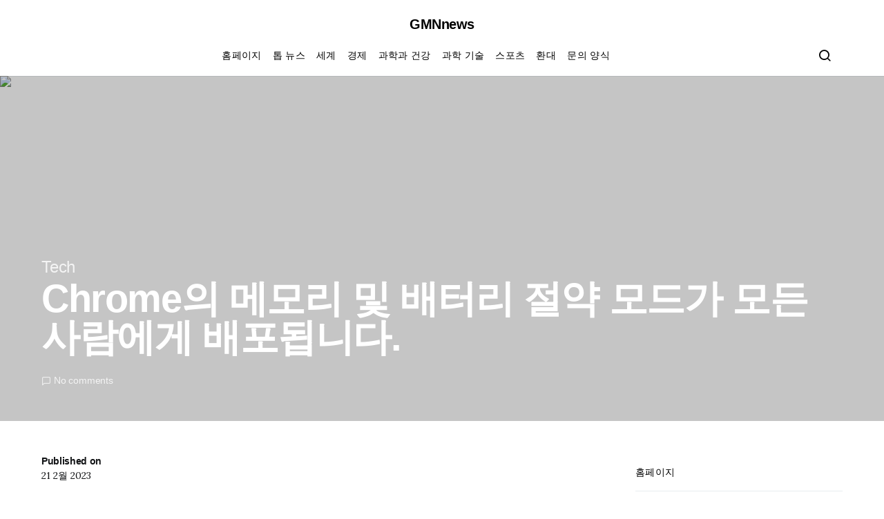

--- FILE ---
content_type: text/html; charset=UTF-8
request_url: https://www.gmnnews.com/chrome%EC%9D%98-%EB%A9%94%EB%AA%A8%EB%A6%AC-%EB%B0%8F-%EB%B0%B0%ED%84%B0%EB%A6%AC-%EC%A0%88%EC%95%BD-%EB%AA%A8%EB%93%9C%EA%B0%80-%EB%AA%A8%EB%93%A0-%EC%82%AC%EB%9E%8C%EC%97%90%EA%B2%8C-%EB%B0%B0/
body_size: 20589
content:
<!doctype html>
<html lang="ko-KR">
<head>
	<meta charset="UTF-8">
	<meta name="viewport" content="width=device-width, initial-scale=1">
	<link rel="profile" href="https://gmpg.org/xfn/11">

	<meta name='robots' content='index, follow, max-image-preview:large, max-snippet:-1, max-video-preview:-1' />

	<!-- This site is optimized with the Yoast SEO plugin v26.6 - https://yoast.com/wordpress/plugins/seo/ -->
	<title>Chrome의 메모리 및 배터리 절약 모드가 모든 사람에게 배포됩니다.</title><link rel="preload" as="style" href="https://fonts.googleapis.com/css?family=Lora%3Aregular&#038;display=swap" /><link rel="stylesheet" href="https://fonts.googleapis.com/css?family=Lora%3Aregular&#038;display=swap" media="print" onload="this.media='all'" /><noscript><link rel="stylesheet" href="https://fonts.googleapis.com/css?family=Lora%3Aregular&#038;display=swap" /></noscript>
	<link rel="canonical" href="https://www.gmnnews.com/chrome의-메모리-및-배터리-절약-모드가-모든-사람에게-배/" />
	<meta property="og:locale" content="ko_KR" />
	<meta property="og:type" content="article" />
	<meta property="og:title" content="Chrome의 메모리 및 배터리 절약 모드가 모든 사람에게 배포됩니다." />
	<meta property="og:description" content="출시된 지 14년이 지나면서 무모한 포기로 시스템의 메모리와 배터리 수명을 점점 더&hellip;" />
	<meta property="og:url" content="https://www.gmnnews.com/chrome의-메모리-및-배터리-절약-모드가-모든-사람에게-배/" />
	<meta property="og:site_name" content="GMNnews" />
	<meta property="article:published_time" content="2023-02-20T22:58:18+00:00" />
	<meta property="og:image" content="https://s.yimg.com/uu/api/res/1.2/1gT4cKFxkO6NzG_03NH4FA--~B/Zmk9ZmlsbDtoPTYzMDtweW9mZj0wO3c9MTIwMDthcHBpZD15dGFjaHlvbg--/https://media-mbst-pub-ue1.s3.amazonaws.com/creatr-uploaded-images/2022-12/9438a290-7a2d-11ed-bfb9-d2eaded0b4e9.cf.jpg" />
	<meta name="author" content="Taeyang Choi" />
	<meta name="twitter:card" content="summary_large_image" />
	<meta name="twitter:image" content="https://s.yimg.com/uu/api/res/1.2/1gT4cKFxkO6NzG_03NH4FA--~B/Zmk9ZmlsbDtoPTYzMDtweW9mZj0wO3c9MTIwMDthcHBpZD15dGFjaHlvbg--/https://media-mbst-pub-ue1.s3.amazonaws.com/creatr-uploaded-images/2022-12/9438a290-7a2d-11ed-bfb9-d2eaded0b4e9.cf.jpg" />
	<meta name="twitter:label1" content="글쓴이" />
	<meta name="twitter:data1" content="Taeyang Choi" />
	<script type="application/ld+json" class="yoast-schema-graph">{"@context":"https://schema.org","@graph":[{"@type":"NewsArticle","@id":"https://www.gmnnews.com/chrome%ec%9d%98-%eb%a9%94%eb%aa%a8%eb%a6%ac-%eb%b0%8f-%eb%b0%b0%ed%84%b0%eb%a6%ac-%ec%a0%88%ec%95%bd-%eb%aa%a8%eb%93%9c%ea%b0%80-%eb%aa%a8%eb%93%a0-%ec%82%ac%eb%9e%8c%ec%97%90%ea%b2%8c-%eb%b0%b0/#article","isPartOf":{"@id":"https://www.gmnnews.com/chrome%ec%9d%98-%eb%a9%94%eb%aa%a8%eb%a6%ac-%eb%b0%8f-%eb%b0%b0%ed%84%b0%eb%a6%ac-%ec%a0%88%ec%95%bd-%eb%aa%a8%eb%93%9c%ea%b0%80-%eb%aa%a8%eb%93%a0-%ec%82%ac%eb%9e%8c%ec%97%90%ea%b2%8c-%eb%b0%b0/"},"author":{"name":"Taeyang Choi","@id":"https://www.gmnnews.com/#/schema/person/ee9c5bc5ac450f184c2ab7db991288db"},"headline":"Chrome의 메모리 및 배터리 절약 모드가 모든 사람에게 배포됩니다.","datePublished":"2023-02-20T22:58:18+00:00","mainEntityOfPage":{"@id":"https://www.gmnnews.com/chrome%ec%9d%98-%eb%a9%94%eb%aa%a8%eb%a6%ac-%eb%b0%8f-%eb%b0%b0%ed%84%b0%eb%a6%ac-%ec%a0%88%ec%95%bd-%eb%aa%a8%eb%93%9c%ea%b0%80-%eb%aa%a8%eb%93%a0-%ec%82%ac%eb%9e%8c%ec%97%90%ea%b2%8c-%eb%b0%b0/"},"wordCount":16,"commentCount":0,"publisher":{"@id":"https://www.gmnnews.com/#organization"},"image":{"@id":"https://www.gmnnews.com/chrome%ec%9d%98-%eb%a9%94%eb%aa%a8%eb%a6%ac-%eb%b0%8f-%eb%b0%b0%ed%84%b0%eb%a6%ac-%ec%a0%88%ec%95%bd-%eb%aa%a8%eb%93%9c%ea%b0%80-%eb%aa%a8%eb%93%a0-%ec%82%ac%eb%9e%8c%ec%97%90%ea%b2%8c-%eb%b0%b0/#primaryimage"},"thumbnailUrl":"https://s.yimg.com/uu/api/res/1.2/1gT4cKFxkO6NzG_03NH4FA--~B/Zmk9ZmlsbDtoPTYzMDtweW9mZj0wO3c9MTIwMDthcHBpZD15dGFjaHlvbg--/https://media-mbst-pub-ue1.s3.amazonaws.com/creatr-uploaded-images/2022-12/9438a290-7a2d-11ed-bfb9-d2eaded0b4e9.cf.jpg","articleSection":["Tech"],"inLanguage":"ko-KR","potentialAction":[{"@type":"CommentAction","name":"Comment","target":["https://www.gmnnews.com/chrome%ec%9d%98-%eb%a9%94%eb%aa%a8%eb%a6%ac-%eb%b0%8f-%eb%b0%b0%ed%84%b0%eb%a6%ac-%ec%a0%88%ec%95%bd-%eb%aa%a8%eb%93%9c%ea%b0%80-%eb%aa%a8%eb%93%a0-%ec%82%ac%eb%9e%8c%ec%97%90%ea%b2%8c-%eb%b0%b0/#respond"]}]},{"@type":"WebPage","@id":"https://www.gmnnews.com/chrome%ec%9d%98-%eb%a9%94%eb%aa%a8%eb%a6%ac-%eb%b0%8f-%eb%b0%b0%ed%84%b0%eb%a6%ac-%ec%a0%88%ec%95%bd-%eb%aa%a8%eb%93%9c%ea%b0%80-%eb%aa%a8%eb%93%a0-%ec%82%ac%eb%9e%8c%ec%97%90%ea%b2%8c-%eb%b0%b0/","url":"https://www.gmnnews.com/chrome%ec%9d%98-%eb%a9%94%eb%aa%a8%eb%a6%ac-%eb%b0%8f-%eb%b0%b0%ed%84%b0%eb%a6%ac-%ec%a0%88%ec%95%bd-%eb%aa%a8%eb%93%9c%ea%b0%80-%eb%aa%a8%eb%93%a0-%ec%82%ac%eb%9e%8c%ec%97%90%ea%b2%8c-%eb%b0%b0/","name":"Chrome의 메모리 및 배터리 절약 모드가 모든 사람에게 배포됩니다.","isPartOf":{"@id":"https://www.gmnnews.com/#website"},"primaryImageOfPage":"https://s.yimg.com/uu/api/res/1.2/1gT4cKFxkO6NzG_03NH4FA--~B/Zmk9ZmlsbDtoPTYzMDtweW9mZj0wO3c9MTIwMDthcHBpZD15dGFjaHlvbg--/https://media-mbst-pub-ue1.s3.amazonaws.com/creatr-uploaded-images/2022-12/9438a290-7a2d-11ed-bfb9-d2eaded0b4e9.cf.jpg","image":["https://s.yimg.com/uu/api/res/1.2/1gT4cKFxkO6NzG_03NH4FA--~B/Zmk9ZmlsbDtoPTYzMDtweW9mZj0wO3c9MTIwMDthcHBpZD15dGFjaHlvbg--/https://media-mbst-pub-ue1.s3.amazonaws.com/creatr-uploaded-images/2022-12/9438a290-7a2d-11ed-bfb9-d2eaded0b4e9.cf.jpg"],"thumbnailUrl":"https://s.yimg.com/uu/api/res/1.2/1gT4cKFxkO6NzG_03NH4FA--~B/Zmk9ZmlsbDtoPTYzMDtweW9mZj0wO3c9MTIwMDthcHBpZD15dGFjaHlvbg--/https://media-mbst-pub-ue1.s3.amazonaws.com/creatr-uploaded-images/2022-12/9438a290-7a2d-11ed-bfb9-d2eaded0b4e9.cf.jpg","datePublished":"2023-02-20T22:58:18+00:00","inLanguage":"ko-KR","potentialAction":[{"@type":"ReadAction","target":["https://www.gmnnews.com/chrome%ec%9d%98-%eb%a9%94%eb%aa%a8%eb%a6%ac-%eb%b0%8f-%eb%b0%b0%ed%84%b0%eb%a6%ac-%ec%a0%88%ec%95%bd-%eb%aa%a8%eb%93%9c%ea%b0%80-%eb%aa%a8%eb%93%a0-%ec%82%ac%eb%9e%8c%ec%97%90%ea%b2%8c-%eb%b0%b0/"]}]},{"@type":"ImageObject","inLanguage":"ko-KR","@id":"https://www.gmnnews.com/chrome%ec%9d%98-%eb%a9%94%eb%aa%a8%eb%a6%ac-%eb%b0%8f-%eb%b0%b0%ed%84%b0%eb%a6%ac-%ec%a0%88%ec%95%bd-%eb%aa%a8%eb%93%9c%ea%b0%80-%eb%aa%a8%eb%93%a0-%ec%82%ac%eb%9e%8c%ec%97%90%ea%b2%8c-%eb%b0%b0/#primaryimage","url":"https://s.yimg.com/uu/api/res/1.2/1gT4cKFxkO6NzG_03NH4FA--~B/Zmk9ZmlsbDtoPTYzMDtweW9mZj0wO3c9MTIwMDthcHBpZD15dGFjaHlvbg--/https://media-mbst-pub-ue1.s3.amazonaws.com/creatr-uploaded-images/2022-12/9438a290-7a2d-11ed-bfb9-d2eaded0b4e9.cf.jpg","contentUrl":"https://s.yimg.com/uu/api/res/1.2/1gT4cKFxkO6NzG_03NH4FA--~B/Zmk9ZmlsbDtoPTYzMDtweW9mZj0wO3c9MTIwMDthcHBpZD15dGFjaHlvbg--/https://media-mbst-pub-ue1.s3.amazonaws.com/creatr-uploaded-images/2022-12/9438a290-7a2d-11ed-bfb9-d2eaded0b4e9.cf.jpg","caption":"Chrome의 메모리 및 배터리 절약 모드가 모든 사람에게 배포됩니다."},{"@type":"WebSite","@id":"https://www.gmnnews.com/#website","url":"https://www.gmnnews.com/","name":"GMNnews","description":"GMNnews의 모든 한국 최신 뉴스","publisher":{"@id":"https://www.gmnnews.com/#organization"},"potentialAction":[{"@type":"SearchAction","target":{"@type":"EntryPoint","urlTemplate":"https://www.gmnnews.com/?s={search_term_string}"},"query-input":{"@type":"PropertyValueSpecification","valueRequired":true,"valueName":"search_term_string"}}],"inLanguage":"ko-KR"},{"@type":"Organization","@id":"https://www.gmnnews.com/#organization","name":"GMNnews","url":"https://www.gmnnews.com/","logo":{"@type":"ImageObject","inLanguage":"ko-KR","@id":"https://www.gmnnews.com/#/schema/logo/image/","url":"http://www.gmnnews.com/wp-content/uploads/2020/12/GMN-News-Logo.png","contentUrl":"http://www.gmnnews.com/wp-content/uploads/2020/12/GMN-News-Logo.png","width":384,"height":176,"caption":"GMNnews"},"image":{"@id":"https://www.gmnnews.com/#/schema/logo/image/"}},{"@type":"Person","@id":"https://www.gmnnews.com/#/schema/person/ee9c5bc5ac450f184c2ab7db991288db","name":"Taeyang Choi","image":{"@type":"ImageObject","inLanguage":"ko-KR","@id":"https://www.gmnnews.com/#/schema/person/image/","url":"https://secure.gravatar.com/avatar/7ad2f33bbe9866e842d739c6886c5fd37d4e92763013a4f93680635fd35fef93?s=96&d=mm&r=g","contentUrl":"https://secure.gravatar.com/avatar/7ad2f33bbe9866e842d739c6886c5fd37d4e92763013a4f93680635fd35fef93?s=96&d=mm&r=g","caption":"Taeyang Choi"},"description":"\"재화는 뛰어난 분석 능력을 가진 분석가로, 다양한 주제에 대한 깊은 통찰력을 가지고 있습니다. 그는 창조적인 아이디어를 바탕으로 여러 프로젝트를 주도해왔으며, 좀비 문화에 특별한 애정을 갖고 있습니다. 여행을 사랑하며, 대중 문화에 대한 그의 지식은 깊고 폭넓습니다. 알코올에 대한 그의 취향도 독특합니다.\""}]}</script>
	<!-- / Yoast SEO plugin. -->


<link rel='dns-prefetch' href='//stats.wp.com' />
<link rel='dns-prefetch' href='//fonts.googleapis.com' />
<link href='https://fonts.gstatic.com' crossorigin rel='preconnect' />
<link rel="alternate" type="application/rss+xml" title="GMNnews &raquo; 피드" href="https://www.gmnnews.com/feed/" />
<link rel="alternate" type="application/rss+xml" title="GMNnews &raquo; 댓글 피드" href="https://www.gmnnews.com/comments/feed/" />
<link rel="alternate" type="application/rss+xml" title="GMNnews &raquo; Chrome의 메모리 및 배터리 절약 모드가 모든 사람에게 배포됩니다. 댓글 피드" href="https://www.gmnnews.com/chrome%ec%9d%98-%eb%a9%94%eb%aa%a8%eb%a6%ac-%eb%b0%8f-%eb%b0%b0%ed%84%b0%eb%a6%ac-%ec%a0%88%ec%95%bd-%eb%aa%a8%eb%93%9c%ea%b0%80-%eb%aa%a8%eb%93%a0-%ec%82%ac%eb%9e%8c%ec%97%90%ea%b2%8c-%eb%b0%b0/feed/" />
<link rel="alternate" title="oEmbed (JSON)" type="application/json+oembed" href="https://www.gmnnews.com/wp-json/oembed/1.0/embed?url=https%3A%2F%2Fwww.gmnnews.com%2Fchrome%25ec%259d%2598-%25eb%25a9%2594%25eb%25aa%25a8%25eb%25a6%25ac-%25eb%25b0%258f-%25eb%25b0%25b0%25ed%2584%25b0%25eb%25a6%25ac-%25ec%25a0%2588%25ec%2595%25bd-%25eb%25aa%25a8%25eb%2593%259c%25ea%25b0%2580-%25eb%25aa%25a8%25eb%2593%25a0-%25ec%2582%25ac%25eb%259e%258c%25ec%2597%2590%25ea%25b2%258c-%25eb%25b0%25b0%2F" />
<link rel="alternate" title="oEmbed (XML)" type="text/xml+oembed" href="https://www.gmnnews.com/wp-json/oembed/1.0/embed?url=https%3A%2F%2Fwww.gmnnews.com%2Fchrome%25ec%259d%2598-%25eb%25a9%2594%25eb%25aa%25a8%25eb%25a6%25ac-%25eb%25b0%258f-%25eb%25b0%25b0%25ed%2584%25b0%25eb%25a6%25ac-%25ec%25a0%2588%25ec%2595%25bd-%25eb%25aa%25a8%25eb%2593%259c%25ea%25b0%2580-%25eb%25aa%25a8%25eb%2593%25a0-%25ec%2582%25ac%25eb%259e%258c%25ec%2597%2590%25ea%25b2%258c-%25eb%25b0%25b0%2F&#038;format=xml" />
<style id='wp-img-auto-sizes-contain-inline-css'>
img:is([sizes=auto i],[sizes^="auto," i]){contain-intrinsic-size:3000px 1500px}
/*# sourceURL=wp-img-auto-sizes-contain-inline-css */
</style>
<style id='wp-emoji-styles-inline-css'>

	img.wp-smiley, img.emoji {
		display: inline !important;
		border: none !important;
		box-shadow: none !important;
		height: 1em !important;
		width: 1em !important;
		margin: 0 0.07em !important;
		vertical-align: -0.1em !important;
		background: none !important;
		padding: 0 !important;
	}
/*# sourceURL=wp-emoji-styles-inline-css */
</style>
<style id='wp-block-library-inline-css'>
:root{--wp-block-synced-color:#7a00df;--wp-block-synced-color--rgb:122,0,223;--wp-bound-block-color:var(--wp-block-synced-color);--wp-editor-canvas-background:#ddd;--wp-admin-theme-color:#007cba;--wp-admin-theme-color--rgb:0,124,186;--wp-admin-theme-color-darker-10:#006ba1;--wp-admin-theme-color-darker-10--rgb:0,107,160.5;--wp-admin-theme-color-darker-20:#005a87;--wp-admin-theme-color-darker-20--rgb:0,90,135;--wp-admin-border-width-focus:2px}@media (min-resolution:192dpi){:root{--wp-admin-border-width-focus:1.5px}}.wp-element-button{cursor:pointer}:root .has-very-light-gray-background-color{background-color:#eee}:root .has-very-dark-gray-background-color{background-color:#313131}:root .has-very-light-gray-color{color:#eee}:root .has-very-dark-gray-color{color:#313131}:root .has-vivid-green-cyan-to-vivid-cyan-blue-gradient-background{background:linear-gradient(135deg,#00d084,#0693e3)}:root .has-purple-crush-gradient-background{background:linear-gradient(135deg,#34e2e4,#4721fb 50%,#ab1dfe)}:root .has-hazy-dawn-gradient-background{background:linear-gradient(135deg,#faaca8,#dad0ec)}:root .has-subdued-olive-gradient-background{background:linear-gradient(135deg,#fafae1,#67a671)}:root .has-atomic-cream-gradient-background{background:linear-gradient(135deg,#fdd79a,#004a59)}:root .has-nightshade-gradient-background{background:linear-gradient(135deg,#330968,#31cdcf)}:root .has-midnight-gradient-background{background:linear-gradient(135deg,#020381,#2874fc)}:root{--wp--preset--font-size--normal:16px;--wp--preset--font-size--huge:42px}.has-regular-font-size{font-size:1em}.has-larger-font-size{font-size:2.625em}.has-normal-font-size{font-size:var(--wp--preset--font-size--normal)}.has-huge-font-size{font-size:var(--wp--preset--font-size--huge)}.has-text-align-center{text-align:center}.has-text-align-left{text-align:left}.has-text-align-right{text-align:right}.has-fit-text{white-space:nowrap!important}#end-resizable-editor-section{display:none}.aligncenter{clear:both}.items-justified-left{justify-content:flex-start}.items-justified-center{justify-content:center}.items-justified-right{justify-content:flex-end}.items-justified-space-between{justify-content:space-between}.screen-reader-text{border:0;clip-path:inset(50%);height:1px;margin:-1px;overflow:hidden;padding:0;position:absolute;width:1px;word-wrap:normal!important}.screen-reader-text:focus{background-color:#ddd;clip-path:none;color:#444;display:block;font-size:1em;height:auto;left:5px;line-height:normal;padding:15px 23px 14px;text-decoration:none;top:5px;width:auto;z-index:100000}html :where(.has-border-color){border-style:solid}html :where([style*=border-top-color]){border-top-style:solid}html :where([style*=border-right-color]){border-right-style:solid}html :where([style*=border-bottom-color]){border-bottom-style:solid}html :where([style*=border-left-color]){border-left-style:solid}html :where([style*=border-width]){border-style:solid}html :where([style*=border-top-width]){border-top-style:solid}html :where([style*=border-right-width]){border-right-style:solid}html :where([style*=border-bottom-width]){border-bottom-style:solid}html :where([style*=border-left-width]){border-left-style:solid}html :where(img[class*=wp-image-]){height:auto;max-width:100%}:where(figure){margin:0 0 1em}html :where(.is-position-sticky){--wp-admin--admin-bar--position-offset:var(--wp-admin--admin-bar--height,0px)}@media screen and (max-width:600px){html :where(.is-position-sticky){--wp-admin--admin-bar--position-offset:0px}}

/*# sourceURL=wp-block-library-inline-css */
</style><style id='global-styles-inline-css'>
:root{--wp--preset--aspect-ratio--square: 1;--wp--preset--aspect-ratio--4-3: 4/3;--wp--preset--aspect-ratio--3-4: 3/4;--wp--preset--aspect-ratio--3-2: 3/2;--wp--preset--aspect-ratio--2-3: 2/3;--wp--preset--aspect-ratio--16-9: 16/9;--wp--preset--aspect-ratio--9-16: 9/16;--wp--preset--color--black: #000000;--wp--preset--color--cyan-bluish-gray: #abb8c3;--wp--preset--color--white: #ffffff;--wp--preset--color--pale-pink: #f78da7;--wp--preset--color--vivid-red: #cf2e2e;--wp--preset--color--luminous-vivid-orange: #ff6900;--wp--preset--color--luminous-vivid-amber: #fcb900;--wp--preset--color--light-green-cyan: #7bdcb5;--wp--preset--color--vivid-green-cyan: #00d084;--wp--preset--color--pale-cyan-blue: #8ed1fc;--wp--preset--color--vivid-cyan-blue: #0693e3;--wp--preset--color--vivid-purple: #9b51e0;--wp--preset--gradient--vivid-cyan-blue-to-vivid-purple: linear-gradient(135deg,rgb(6,147,227) 0%,rgb(155,81,224) 100%);--wp--preset--gradient--light-green-cyan-to-vivid-green-cyan: linear-gradient(135deg,rgb(122,220,180) 0%,rgb(0,208,130) 100%);--wp--preset--gradient--luminous-vivid-amber-to-luminous-vivid-orange: linear-gradient(135deg,rgb(252,185,0) 0%,rgb(255,105,0) 100%);--wp--preset--gradient--luminous-vivid-orange-to-vivid-red: linear-gradient(135deg,rgb(255,105,0) 0%,rgb(207,46,46) 100%);--wp--preset--gradient--very-light-gray-to-cyan-bluish-gray: linear-gradient(135deg,rgb(238,238,238) 0%,rgb(169,184,195) 100%);--wp--preset--gradient--cool-to-warm-spectrum: linear-gradient(135deg,rgb(74,234,220) 0%,rgb(151,120,209) 20%,rgb(207,42,186) 40%,rgb(238,44,130) 60%,rgb(251,105,98) 80%,rgb(254,248,76) 100%);--wp--preset--gradient--blush-light-purple: linear-gradient(135deg,rgb(255,206,236) 0%,rgb(152,150,240) 100%);--wp--preset--gradient--blush-bordeaux: linear-gradient(135deg,rgb(254,205,165) 0%,rgb(254,45,45) 50%,rgb(107,0,62) 100%);--wp--preset--gradient--luminous-dusk: linear-gradient(135deg,rgb(255,203,112) 0%,rgb(199,81,192) 50%,rgb(65,88,208) 100%);--wp--preset--gradient--pale-ocean: linear-gradient(135deg,rgb(255,245,203) 0%,rgb(182,227,212) 50%,rgb(51,167,181) 100%);--wp--preset--gradient--electric-grass: linear-gradient(135deg,rgb(202,248,128) 0%,rgb(113,206,126) 100%);--wp--preset--gradient--midnight: linear-gradient(135deg,rgb(2,3,129) 0%,rgb(40,116,252) 100%);--wp--preset--font-size--small: 13px;--wp--preset--font-size--medium: 20px;--wp--preset--font-size--large: 36px;--wp--preset--font-size--x-large: 42px;--wp--preset--spacing--20: 0.44rem;--wp--preset--spacing--30: 0.67rem;--wp--preset--spacing--40: 1rem;--wp--preset--spacing--50: 1.5rem;--wp--preset--spacing--60: 2.25rem;--wp--preset--spacing--70: 3.38rem;--wp--preset--spacing--80: 5.06rem;--wp--preset--shadow--natural: 6px 6px 9px rgba(0, 0, 0, 0.2);--wp--preset--shadow--deep: 12px 12px 50px rgba(0, 0, 0, 0.4);--wp--preset--shadow--sharp: 6px 6px 0px rgba(0, 0, 0, 0.2);--wp--preset--shadow--outlined: 6px 6px 0px -3px rgb(255, 255, 255), 6px 6px rgb(0, 0, 0);--wp--preset--shadow--crisp: 6px 6px 0px rgb(0, 0, 0);}:where(.is-layout-flex){gap: 0.5em;}:where(.is-layout-grid){gap: 0.5em;}body .is-layout-flex{display: flex;}.is-layout-flex{flex-wrap: wrap;align-items: center;}.is-layout-flex > :is(*, div){margin: 0;}body .is-layout-grid{display: grid;}.is-layout-grid > :is(*, div){margin: 0;}:where(.wp-block-columns.is-layout-flex){gap: 2em;}:where(.wp-block-columns.is-layout-grid){gap: 2em;}:where(.wp-block-post-template.is-layout-flex){gap: 1.25em;}:where(.wp-block-post-template.is-layout-grid){gap: 1.25em;}.has-black-color{color: var(--wp--preset--color--black) !important;}.has-cyan-bluish-gray-color{color: var(--wp--preset--color--cyan-bluish-gray) !important;}.has-white-color{color: var(--wp--preset--color--white) !important;}.has-pale-pink-color{color: var(--wp--preset--color--pale-pink) !important;}.has-vivid-red-color{color: var(--wp--preset--color--vivid-red) !important;}.has-luminous-vivid-orange-color{color: var(--wp--preset--color--luminous-vivid-orange) !important;}.has-luminous-vivid-amber-color{color: var(--wp--preset--color--luminous-vivid-amber) !important;}.has-light-green-cyan-color{color: var(--wp--preset--color--light-green-cyan) !important;}.has-vivid-green-cyan-color{color: var(--wp--preset--color--vivid-green-cyan) !important;}.has-pale-cyan-blue-color{color: var(--wp--preset--color--pale-cyan-blue) !important;}.has-vivid-cyan-blue-color{color: var(--wp--preset--color--vivid-cyan-blue) !important;}.has-vivid-purple-color{color: var(--wp--preset--color--vivid-purple) !important;}.has-black-background-color{background-color: var(--wp--preset--color--black) !important;}.has-cyan-bluish-gray-background-color{background-color: var(--wp--preset--color--cyan-bluish-gray) !important;}.has-white-background-color{background-color: var(--wp--preset--color--white) !important;}.has-pale-pink-background-color{background-color: var(--wp--preset--color--pale-pink) !important;}.has-vivid-red-background-color{background-color: var(--wp--preset--color--vivid-red) !important;}.has-luminous-vivid-orange-background-color{background-color: var(--wp--preset--color--luminous-vivid-orange) !important;}.has-luminous-vivid-amber-background-color{background-color: var(--wp--preset--color--luminous-vivid-amber) !important;}.has-light-green-cyan-background-color{background-color: var(--wp--preset--color--light-green-cyan) !important;}.has-vivid-green-cyan-background-color{background-color: var(--wp--preset--color--vivid-green-cyan) !important;}.has-pale-cyan-blue-background-color{background-color: var(--wp--preset--color--pale-cyan-blue) !important;}.has-vivid-cyan-blue-background-color{background-color: var(--wp--preset--color--vivid-cyan-blue) !important;}.has-vivid-purple-background-color{background-color: var(--wp--preset--color--vivid-purple) !important;}.has-black-border-color{border-color: var(--wp--preset--color--black) !important;}.has-cyan-bluish-gray-border-color{border-color: var(--wp--preset--color--cyan-bluish-gray) !important;}.has-white-border-color{border-color: var(--wp--preset--color--white) !important;}.has-pale-pink-border-color{border-color: var(--wp--preset--color--pale-pink) !important;}.has-vivid-red-border-color{border-color: var(--wp--preset--color--vivid-red) !important;}.has-luminous-vivid-orange-border-color{border-color: var(--wp--preset--color--luminous-vivid-orange) !important;}.has-luminous-vivid-amber-border-color{border-color: var(--wp--preset--color--luminous-vivid-amber) !important;}.has-light-green-cyan-border-color{border-color: var(--wp--preset--color--light-green-cyan) !important;}.has-vivid-green-cyan-border-color{border-color: var(--wp--preset--color--vivid-green-cyan) !important;}.has-pale-cyan-blue-border-color{border-color: var(--wp--preset--color--pale-cyan-blue) !important;}.has-vivid-cyan-blue-border-color{border-color: var(--wp--preset--color--vivid-cyan-blue) !important;}.has-vivid-purple-border-color{border-color: var(--wp--preset--color--vivid-purple) !important;}.has-vivid-cyan-blue-to-vivid-purple-gradient-background{background: var(--wp--preset--gradient--vivid-cyan-blue-to-vivid-purple) !important;}.has-light-green-cyan-to-vivid-green-cyan-gradient-background{background: var(--wp--preset--gradient--light-green-cyan-to-vivid-green-cyan) !important;}.has-luminous-vivid-amber-to-luminous-vivid-orange-gradient-background{background: var(--wp--preset--gradient--luminous-vivid-amber-to-luminous-vivid-orange) !important;}.has-luminous-vivid-orange-to-vivid-red-gradient-background{background: var(--wp--preset--gradient--luminous-vivid-orange-to-vivid-red) !important;}.has-very-light-gray-to-cyan-bluish-gray-gradient-background{background: var(--wp--preset--gradient--very-light-gray-to-cyan-bluish-gray) !important;}.has-cool-to-warm-spectrum-gradient-background{background: var(--wp--preset--gradient--cool-to-warm-spectrum) !important;}.has-blush-light-purple-gradient-background{background: var(--wp--preset--gradient--blush-light-purple) !important;}.has-blush-bordeaux-gradient-background{background: var(--wp--preset--gradient--blush-bordeaux) !important;}.has-luminous-dusk-gradient-background{background: var(--wp--preset--gradient--luminous-dusk) !important;}.has-pale-ocean-gradient-background{background: var(--wp--preset--gradient--pale-ocean) !important;}.has-electric-grass-gradient-background{background: var(--wp--preset--gradient--electric-grass) !important;}.has-midnight-gradient-background{background: var(--wp--preset--gradient--midnight) !important;}.has-small-font-size{font-size: var(--wp--preset--font-size--small) !important;}.has-medium-font-size{font-size: var(--wp--preset--font-size--medium) !important;}.has-large-font-size{font-size: var(--wp--preset--font-size--large) !important;}.has-x-large-font-size{font-size: var(--wp--preset--font-size--x-large) !important;}
/*# sourceURL=global-styles-inline-css */
</style>

<style id='classic-theme-styles-inline-css'>
/*! This file is auto-generated */
.wp-block-button__link{color:#fff;background-color:#32373c;border-radius:9999px;box-shadow:none;text-decoration:none;padding:calc(.667em + 2px) calc(1.333em + 2px);font-size:1.125em}.wp-block-file__button{background:#32373c;color:#fff;text-decoration:none}
/*# sourceURL=/wp-includes/css/classic-themes.min.css */
</style>
<link rel='stylesheet' id='dashicons-css' href='https://www.gmnnews.com/wp-includes/css/dashicons.min.css?ver=6.9' media='all' />
<link rel='stylesheet' id='admin-bar-css' href='https://www.gmnnews.com/wp-includes/css/admin-bar.min.css?ver=6.9' media='all' />
<style id='admin-bar-inline-css'>

    /* Hide CanvasJS credits for P404 charts specifically */
    #p404RedirectChart .canvasjs-chart-credit {
        display: none !important;
    }
    
    #p404RedirectChart canvas {
        border-radius: 6px;
    }

    .p404-redirect-adminbar-weekly-title {
        font-weight: bold;
        font-size: 14px;
        color: #fff;
        margin-bottom: 6px;
    }

    #wpadminbar #wp-admin-bar-p404_free_top_button .ab-icon:before {
        content: "\f103";
        color: #dc3545;
        top: 3px;
    }
    
    #wp-admin-bar-p404_free_top_button .ab-item {
        min-width: 80px !important;
        padding: 0px !important;
    }
    
    /* Ensure proper positioning and z-index for P404 dropdown */
    .p404-redirect-adminbar-dropdown-wrap { 
        min-width: 0; 
        padding: 0;
        position: static !important;
    }
    
    #wpadminbar #wp-admin-bar-p404_free_top_button_dropdown {
        position: static !important;
    }
    
    #wpadminbar #wp-admin-bar-p404_free_top_button_dropdown .ab-item {
        padding: 0 !important;
        margin: 0 !important;
    }
    
    .p404-redirect-dropdown-container {
        min-width: 340px;
        padding: 18px 18px 12px 18px;
        background: #23282d !important;
        color: #fff;
        border-radius: 12px;
        box-shadow: 0 8px 32px rgba(0,0,0,0.25);
        margin-top: 10px;
        position: relative !important;
        z-index: 999999 !important;
        display: block !important;
        border: 1px solid #444;
    }
    
    /* Ensure P404 dropdown appears on hover */
    #wpadminbar #wp-admin-bar-p404_free_top_button .p404-redirect-dropdown-container { 
        display: none !important;
    }
    
    #wpadminbar #wp-admin-bar-p404_free_top_button:hover .p404-redirect-dropdown-container { 
        display: block !important;
    }
    
    #wpadminbar #wp-admin-bar-p404_free_top_button:hover #wp-admin-bar-p404_free_top_button_dropdown .p404-redirect-dropdown-container {
        display: block !important;
    }
    
    .p404-redirect-card {
        background: #2c3338;
        border-radius: 8px;
        padding: 18px 18px 12px 18px;
        box-shadow: 0 2px 8px rgba(0,0,0,0.07);
        display: flex;
        flex-direction: column;
        align-items: flex-start;
        border: 1px solid #444;
    }
    
    .p404-redirect-btn {
        display: inline-block;
        background: #dc3545;
        color: #fff !important;
        font-weight: bold;
        padding: 5px 22px;
        border-radius: 8px;
        text-decoration: none;
        font-size: 17px;
        transition: background 0.2s, box-shadow 0.2s;
        margin-top: 8px;
        box-shadow: 0 2px 8px rgba(220,53,69,0.15);
        text-align: center;
        line-height: 1.6;
    }
    
    .p404-redirect-btn:hover {
        background: #c82333;
        color: #fff !important;
        box-shadow: 0 4px 16px rgba(220,53,69,0.25);
    }
    
    /* Prevent conflicts with other admin bar dropdowns */
    #wpadminbar .ab-top-menu > li:hover > .ab-item,
    #wpadminbar .ab-top-menu > li.hover > .ab-item {
        z-index: auto;
    }
    
    #wpadminbar #wp-admin-bar-p404_free_top_button:hover > .ab-item {
        z-index: 999998 !important;
    }
    
/*# sourceURL=admin-bar-inline-css */
</style>
<link rel='stylesheet' id='csco-styles-css' href='https://www.gmnnews.com/wp-content/themes/spotlight/style.css?ver=1.7.4' media='all' />
<style id='csco-styles-inline-css'>
a:hover, .entry-content a, .must-log-in a, blockquote:before, .cs-bg-dark .footer-title, .cs-bg-dark .pk-social-links-scheme-bold:not(.pk-social-links-scheme-light-rounded) .pk-social-links-link .pk-social-links-icon{color:#dd3333;}.wp-block-button .wp-block-button__link:not(.has-background), button, .button, input[type="button"], input[type="reset"], input[type="submit"], .cs-bg-dark .pk-social-links-scheme-light-rounded .pk-social-links-link:hover .pk-social-links-icon, article .cs-overlay .post-categories a:hover, .post-format-icon > a:hover, .cs-list-articles > li > a:hover:before, .pk-bg-primary, .pk-button-primary, .pk-badge-primary, h2.pk-heading-numbered:before, .pk-post-item .pk-post-thumbnail a:hover .pk-post-number, .post-comments-show button{background-color:#dd3333;}.pk-bg-overlay, .pk-zoom-icon-popup:after{background-color:rgba(0,0,0,0.25);}.header-large .navbar-topbar, .header-large .offcanvas-header{background-color:#FFFFFF;}.navbar-primary, .header-default .offcanvas-header{background-color:#ffffff;}.navbar-nav .sub-menu, .navbar-nav .cs-mega-menu-has-categories .cs-mm-categories, .navbar-primary .navbar-dropdown-container{background-color:#f9f9f9;}.navbar-nav > li.menu-item-has-children > .sub-menu:after, .navbar-primary .navbar-dropdown-container:after{border-bottom-color:#f9f9f9;}.site-footer{background-color:#ffffff;}body{font-family:Lora;font-size:1rem;font-weight:400;letter-spacing:0px;}.cs-font-primary, button, .button, input[type="button"], input[type="reset"], input[type="submit"], .no-comments, .text-action, .cs-link-more, .share-total, .nav-links, .comment-reply-link, .post-tags a, .post-sidebar-tags a, .tagcloud a, .read-more, .navigation.pagination .nav-links > span, .navigation.pagination .nav-links > a, .pk-font-primary, .navbar-dropdown-btn-follow{font-family:-apple-system, BlinkMacSystemFont, "Segoe UI", Roboto, Oxygen-Sans, Ubuntu, Cantarell, "Helvetica Neue", sans-serif;font-size:1rem;font-weight:500;letter-spacing:-0.0125em;text-transform:none;}label, .cs-font-secondary, .post-meta, .archive-count, .page-subtitle, .site-description, figcaption, .wp-block-image figcaption, .wp-block-audio figcaption, .wp-block-embed figcaption, .wp-block-pullquote cite, .wp-block-pullquote footer, .wp-block-pullquote .wp-block-pullquote__citation, .wp-block-quote cite, .post-format-icon, .comment-metadata, .says, .logged-in-as, .must-log-in, .wp-caption-text, .widget_rss ul li .rss-date, blockquote cite, div[class*="meta-"], span[class*="meta-"], small, .post-sidebar-shares .total-shares, .cs-breadcrumbs, .cs-homepage-category-count, .pk-font-secondary{font-family:-apple-system, BlinkMacSystemFont, "Segoe UI", Roboto, Oxygen-Sans, Ubuntu, Cantarell, "Helvetica Neue", sans-serif;font-size:0.875rem;font-weight:400;letter-spacing:-0.0125em;text-transform:none;}.entry-content{font-family:inherit;font-size:inherit;font-weight:inherit;letter-spacing:inherit;}h1, h2, h3, h4, h5, h6, .h1, .h2, .h3, .h4, .h5, .h6, .site-title, .comment-author .fn, blockquote, .wp-block-quote, .wp-block-cover .wp-block-cover-image-text, .wp-block-cover .wp-block-cover-text, .wp-block-cover h2, .wp-block-cover-image .wp-block-cover-image-text, .wp-block-cover-image .wp-block-cover-text, .wp-block-cover-image h2, .wp-block-pullquote p, p.has-drop-cap:not(:focus):first-letter, .pk-font-heading, .post-sidebar-date .reader-text{font-family:-apple-system, BlinkMacSystemFont, "Segoe UI", Roboto, Oxygen-Sans, Ubuntu, Cantarell, "Helvetica Neue", sans-serif;font-weight:700;letter-spacing:-0.025em;text-transform:none;}.title-block, .pk-font-block{font-family:-apple-system, BlinkMacSystemFont, "Segoe UI", Roboto, Oxygen-Sans, Ubuntu, Cantarell, "Helvetica Neue", sans-serif;font-size:0.875rem;font-weight:500;letter-spacing:0.125em;text-transform:uppercase;color:#0a0101;}.navbar-nav > li > a, .cs-mega-menu-child > a, .widget_archive li, .widget_categories li, .widget_meta li a, .widget_nav_menu .menu > li > a, .widget_pages .page_item a{font-family:-apple-system, BlinkMacSystemFont, "Segoe UI", Roboto, Oxygen-Sans, Ubuntu, Cantarell, "Helvetica Neue", sans-serif;font-size:0.875rem;font-weight:500;letter-spacing:0.025em;text-transform:uppercase;}.navbar-nav .sub-menu > li > a, .widget_categories .children li a, .widget_nav_menu .sub-menu > li > a{font-family:-apple-system, BlinkMacSystemFont, "Segoe UI", Roboto, Oxygen-Sans, Ubuntu, Cantarell, "Helvetica Neue", sans-serif;font-size:0.875rem;font-weight:400;letter-spacing:0px;text-transform:uppercase;}
/*# sourceURL=csco-styles-inline-css */
</style>

<script src="https://www.gmnnews.com/wp-includes/js/jquery/jquery.min.js?ver=3.7.1&#039; data-cfasync=&#039;true" id="jquery-core-js" defer></script>

<script id="jquery-js-after">window.addEventListener('DOMContentLoaded', function() {
jQuery(document).ready(function() {
	jQuery(".b108365521ba9bc0275f6338a43ceeda").click(function() {
		jQuery.post(
			"https://www.gmnnews.com/wp-admin/admin-ajax.php", {
				"action": "quick_adsense_onpost_ad_click",
				"quick_adsense_onpost_ad_index": jQuery(this).attr("data-index"),
				"quick_adsense_nonce": "1c27a14602",
			}, function(response) { }
		);
	});
});

//# sourceURL=jquery-js-after
});</script>
<script id="cfmonitor-js-extra">
var cfmonitor = {"client_ip":"3.137.182.130","max_clicks":"3","clicks":"0","is_blocked":"0","customclass":"","disablead":"false","currentURL":"/chrome%EC%9D%98-%EB%A9%94%EB%AA%A8%EB%A6%AC-%EB%B0%8F-%EB%B0%B0%ED%84%B0%EB%A6%AC-%EC%A0%88%EC%95%BD-%EB%AA%A8%EB%93%9C%EA%B0%80-%EB%AA%A8%EB%93%A0-%EC%82%AC%EB%9E%8C%EC%97%90%EA%B2%8C-%EB%B0%B0/","debug":"true","caching":"1","ajaxurl":"https://www.gmnnews.com/wp-admin/admin-ajax.php","nonce":"0482af486a"};
//# sourceURL=cfmonitor-js-extra
</script>

<link rel="https://api.w.org/" href="https://www.gmnnews.com/wp-json/" /><link rel="alternate" title="JSON" type="application/json" href="https://www.gmnnews.com/wp-json/wp/v2/posts/34185" /><link rel="EditURI" type="application/rsd+xml" title="RSD" href="https://www.gmnnews.com/xmlrpc.php?rsd" />
<meta name="generator" content="WordPress 6.9" />
<link rel='shortlink' href='https://www.gmnnews.com/?p=34185' />
<meta name="generator" content="Redux 4.5.9" />

<meta name="google-site-verification" content="f2YlckV_Y0xsrg_ruxuqMJlxs8XAcj9LmNhkLz5LB7k" />	<style>img#wpstats{display:none}</style>
		<style type="text/css">.saboxplugin-wrap{-webkit-box-sizing:border-box;-moz-box-sizing:border-box;-ms-box-sizing:border-box;box-sizing:border-box;border:1px solid #eee;width:100%;clear:both;display:block;overflow:hidden;word-wrap:break-word;position:relative}.saboxplugin-wrap .saboxplugin-gravatar{float:left;padding:0 20px 20px 20px}.saboxplugin-wrap .saboxplugin-gravatar img{max-width:100px;height:auto;border-radius:0;}.saboxplugin-wrap .saboxplugin-authorname{font-size:18px;line-height:1;margin:20px 0 0 20px;display:block}.saboxplugin-wrap .saboxplugin-authorname a{text-decoration:none}.saboxplugin-wrap .saboxplugin-authorname a:focus{outline:0}.saboxplugin-wrap .saboxplugin-desc{display:block;margin:5px 20px}.saboxplugin-wrap .saboxplugin-desc a{text-decoration:underline}.saboxplugin-wrap .saboxplugin-desc p{margin:5px 0 12px}.saboxplugin-wrap .saboxplugin-web{margin:0 20px 15px;text-align:left}.saboxplugin-wrap .sab-web-position{text-align:right}.saboxplugin-wrap .saboxplugin-web a{color:#ccc;text-decoration:none}.saboxplugin-wrap .saboxplugin-socials{position:relative;display:block;background:#fcfcfc;padding:5px;border-top:1px solid #eee}.saboxplugin-wrap .saboxplugin-socials a svg{width:20px;height:20px}.saboxplugin-wrap .saboxplugin-socials a svg .st2{fill:#fff; transform-origin:center center;}.saboxplugin-wrap .saboxplugin-socials a svg .st1{fill:rgba(0,0,0,.3)}.saboxplugin-wrap .saboxplugin-socials a:hover{opacity:.8;-webkit-transition:opacity .4s;-moz-transition:opacity .4s;-o-transition:opacity .4s;transition:opacity .4s;box-shadow:none!important;-webkit-box-shadow:none!important}.saboxplugin-wrap .saboxplugin-socials .saboxplugin-icon-color{box-shadow:none;padding:0;border:0;-webkit-transition:opacity .4s;-moz-transition:opacity .4s;-o-transition:opacity .4s;transition:opacity .4s;display:inline-block;color:#fff;font-size:0;text-decoration:inherit;margin:5px;-webkit-border-radius:0;-moz-border-radius:0;-ms-border-radius:0;-o-border-radius:0;border-radius:0;overflow:hidden}.saboxplugin-wrap .saboxplugin-socials .saboxplugin-icon-grey{text-decoration:inherit;box-shadow:none;position:relative;display:-moz-inline-stack;display:inline-block;vertical-align:middle;zoom:1;margin:10px 5px;color:#444;fill:#444}.clearfix:after,.clearfix:before{content:' ';display:table;line-height:0;clear:both}.ie7 .clearfix{zoom:1}.saboxplugin-socials.sabox-colored .saboxplugin-icon-color .sab-twitch{border-color:#38245c}.saboxplugin-socials.sabox-colored .saboxplugin-icon-color .sab-behance{border-color:#003eb0}.saboxplugin-socials.sabox-colored .saboxplugin-icon-color .sab-deviantart{border-color:#036824}.saboxplugin-socials.sabox-colored .saboxplugin-icon-color .sab-digg{border-color:#00327c}.saboxplugin-socials.sabox-colored .saboxplugin-icon-color .sab-dribbble{border-color:#ba1655}.saboxplugin-socials.sabox-colored .saboxplugin-icon-color .sab-facebook{border-color:#1e2e4f}.saboxplugin-socials.sabox-colored .saboxplugin-icon-color .sab-flickr{border-color:#003576}.saboxplugin-socials.sabox-colored .saboxplugin-icon-color .sab-github{border-color:#264874}.saboxplugin-socials.sabox-colored .saboxplugin-icon-color .sab-google{border-color:#0b51c5}.saboxplugin-socials.sabox-colored .saboxplugin-icon-color .sab-html5{border-color:#902e13}.saboxplugin-socials.sabox-colored .saboxplugin-icon-color .sab-instagram{border-color:#1630aa}.saboxplugin-socials.sabox-colored .saboxplugin-icon-color .sab-linkedin{border-color:#00344f}.saboxplugin-socials.sabox-colored .saboxplugin-icon-color .sab-pinterest{border-color:#5b040e}.saboxplugin-socials.sabox-colored .saboxplugin-icon-color .sab-reddit{border-color:#992900}.saboxplugin-socials.sabox-colored .saboxplugin-icon-color .sab-rss{border-color:#a43b0a}.saboxplugin-socials.sabox-colored .saboxplugin-icon-color .sab-sharethis{border-color:#5d8420}.saboxplugin-socials.sabox-colored .saboxplugin-icon-color .sab-soundcloud{border-color:#995200}.saboxplugin-socials.sabox-colored .saboxplugin-icon-color .sab-spotify{border-color:#0f612c}.saboxplugin-socials.sabox-colored .saboxplugin-icon-color .sab-stackoverflow{border-color:#a95009}.saboxplugin-socials.sabox-colored .saboxplugin-icon-color .sab-steam{border-color:#006388}.saboxplugin-socials.sabox-colored .saboxplugin-icon-color .sab-user_email{border-color:#b84e05}.saboxplugin-socials.sabox-colored .saboxplugin-icon-color .sab-tumblr{border-color:#10151b}.saboxplugin-socials.sabox-colored .saboxplugin-icon-color .sab-twitter{border-color:#0967a0}.saboxplugin-socials.sabox-colored .saboxplugin-icon-color .sab-vimeo{border-color:#0d7091}.saboxplugin-socials.sabox-colored .saboxplugin-icon-color .sab-windows{border-color:#003f71}.saboxplugin-socials.sabox-colored .saboxplugin-icon-color .sab-whatsapp{border-color:#003f71}.saboxplugin-socials.sabox-colored .saboxplugin-icon-color .sab-wordpress{border-color:#0f3647}.saboxplugin-socials.sabox-colored .saboxplugin-icon-color .sab-yahoo{border-color:#14002d}.saboxplugin-socials.sabox-colored .saboxplugin-icon-color .sab-youtube{border-color:#900}.saboxplugin-socials.sabox-colored .saboxplugin-icon-color .sab-xing{border-color:#000202}.saboxplugin-socials.sabox-colored .saboxplugin-icon-color .sab-mixcloud{border-color:#2475a0}.saboxplugin-socials.sabox-colored .saboxplugin-icon-color .sab-vk{border-color:#243549}.saboxplugin-socials.sabox-colored .saboxplugin-icon-color .sab-medium{border-color:#00452c}.saboxplugin-socials.sabox-colored .saboxplugin-icon-color .sab-quora{border-color:#420e00}.saboxplugin-socials.sabox-colored .saboxplugin-icon-color .sab-meetup{border-color:#9b181c}.saboxplugin-socials.sabox-colored .saboxplugin-icon-color .sab-goodreads{border-color:#000}.saboxplugin-socials.sabox-colored .saboxplugin-icon-color .sab-snapchat{border-color:#999700}.saboxplugin-socials.sabox-colored .saboxplugin-icon-color .sab-500px{border-color:#00557f}.saboxplugin-socials.sabox-colored .saboxplugin-icon-color .sab-mastodont{border-color:#185886}.sabox-plus-item{margin-bottom:20px}@media screen and (max-width:480px){.saboxplugin-wrap{text-align:center}.saboxplugin-wrap .saboxplugin-gravatar{float:none;padding:20px 0;text-align:center;margin:0 auto;display:block}.saboxplugin-wrap .saboxplugin-gravatar img{float:none;display:inline-block;display:-moz-inline-stack;vertical-align:middle;zoom:1}.saboxplugin-wrap .saboxplugin-desc{margin:0 10px 20px;text-align:center}.saboxplugin-wrap .saboxplugin-authorname{text-align:center;margin:10px 0 20px}}body .saboxplugin-authorname a,body .saboxplugin-authorname a:hover{box-shadow:none;-webkit-box-shadow:none}a.sab-profile-edit{font-size:16px!important;line-height:1!important}.sab-edit-settings a,a.sab-profile-edit{color:#0073aa!important;box-shadow:none!important;-webkit-box-shadow:none!important}.sab-edit-settings{margin-right:15px;position:absolute;right:0;z-index:2;bottom:10px;line-height:20px}.sab-edit-settings i{margin-left:5px}.saboxplugin-socials{line-height:1!important}.rtl .saboxplugin-wrap .saboxplugin-gravatar{float:right}.rtl .saboxplugin-wrap .saboxplugin-authorname{display:flex;align-items:center}.rtl .saboxplugin-wrap .saboxplugin-authorname .sab-profile-edit{margin-right:10px}.rtl .sab-edit-settings{right:auto;left:0}img.sab-custom-avatar{max-width:75px;}.saboxplugin-wrap {margin-top:0px; margin-bottom:0px; padding: 0px 0px }.saboxplugin-wrap .saboxplugin-authorname {font-size:18px; line-height:25px;}.saboxplugin-wrap .saboxplugin-desc p, .saboxplugin-wrap .saboxplugin-desc {font-size:14px !important; line-height:21px !important;}.saboxplugin-wrap .saboxplugin-web {font-size:14px;}.saboxplugin-wrap .saboxplugin-socials a svg {width:18px;height:18px;}</style><link rel="icon" href="https://www.gmnnews.com/wp-content/uploads/2025/12/GMNnews-favicon-1-80x80.png" sizes="32x32" />
<link rel="icon" href="https://www.gmnnews.com/wp-content/uploads/2025/12/GMNnews-favicon-1.png" sizes="192x192" />
<link rel="apple-touch-icon" href="https://www.gmnnews.com/wp-content/uploads/2025/12/GMNnews-favicon-1.png" />
<meta name="msapplication-TileImage" content="https://www.gmnnews.com/wp-content/uploads/2025/12/GMNnews-favicon-1.png" />

<!-- FIFU:jsonld:begin -->
<script type="application/ld+json">{"@context":"https://schema.org","@graph":[{"@type":"ImageObject","@id":"https://s.yimg.com/uu/api/res/1.2/1gT4cKFxkO6NzG_03NH4FA--~B/Zmk9ZmlsbDtoPTYzMDtweW9mZj0wO3c9MTIwMDthcHBpZD15dGFjaHlvbg--/https://media-mbst-pub-ue1.s3.amazonaws.com/creatr-uploaded-images/2022-12/9438a290-7a2d-11ed-bfb9-d2eaded0b4e9.cf.jpg","url":"https://s.yimg.com/uu/api/res/1.2/1gT4cKFxkO6NzG_03NH4FA--~B/Zmk9ZmlsbDtoPTYzMDtweW9mZj0wO3c9MTIwMDthcHBpZD15dGFjaHlvbg--/https://media-mbst-pub-ue1.s3.amazonaws.com/creatr-uploaded-images/2022-12/9438a290-7a2d-11ed-bfb9-d2eaded0b4e9.cf.jpg","contentUrl":"https://s.yimg.com/uu/api/res/1.2/1gT4cKFxkO6NzG_03NH4FA--~B/Zmk9ZmlsbDtoPTYzMDtweW9mZj0wO3c9MTIwMDthcHBpZD15dGFjaHlvbg--/https://media-mbst-pub-ue1.s3.amazonaws.com/creatr-uploaded-images/2022-12/9438a290-7a2d-11ed-bfb9-d2eaded0b4e9.cf.jpg","mainEntityOfPage":"https://www.gmnnews.com/chrome%ec%9d%98-%eb%a9%94%eb%aa%a8%eb%a6%ac-%eb%b0%8f-%eb%b0%b0%ed%84%b0%eb%a6%ac-%ec%a0%88%ec%95%bd-%eb%aa%a8%eb%93%9c%ea%b0%80-%eb%aa%a8%eb%93%a0-%ec%82%ac%eb%9e%8c%ec%97%90%ea%b2%8c-%eb%b0%b0/"}]}</script>
<!-- FIFU:jsonld:end -->
<noscript><style id="rocket-lazyload-nojs-css">.rll-youtube-player, [data-lazy-src]{display:none !important;}</style></noscript><link rel="preload" as="image" href="https://s.yimg.com/uu/api/res/1.2/1gT4cKFxkO6NzG_03NH4FA--~B/Zmk9ZmlsbDtoPTYzMDtweW9mZj0wO3c9MTIwMDthcHBpZD15dGFjaHlvbg--/https://media-mbst-pub-ue1.s3.amazonaws.com/creatr-uploaded-images/2022-12/9438a290-7a2d-11ed-bfb9-d2eaded0b4e9.cf.jpg"><link rel="preload" as="image" href="https://preview.thenewsmarket.com/Previews/GEME/StillAssets/960x540/636985_v2.jpg"><link rel="preload" as="image" href="https://i.kinja-img.com/image/upload/c_fill,h_675,pg_1,q_80,w_1200/ba0e9e76b1d82d85c726ccd45865a404.jpg"><link rel="preload" as="image" href="https://i.kinja-img.com/image/upload/c_fill,h_675,pg_1,q_80,w_1200/a20b859bb69bba90e2885345feb818e9.jpg"><link rel="preload" as="image" href="https://cdn.arstechnica.net/wp-content/uploads/2024/09/hall_of_mirrors_2-760x380.jpg"><link rel="preload" as="image" href="https://keia.org/wp-content/uploads/2024/09/IMG_2442.jpg"></head>







<body class="wp-singular post-template-default single single-post postid-34185 single-format-standard wp-embed-responsive wp-theme-spotlight cs-page-layout-right header-large sticky-sidebar-enabled stick-to-bottom block-align-enabled">

	<div class="site-overlay"></div>

	<div class="offcanvas">

		<div class="offcanvas-header">

			
			<nav class="navbar navbar-offcanvas">

									<a class="offcanvas-brand site-title" href="https://www.gmnnews.com/" rel="home">GMNnews</a>
					
				<button type="button" class="toggle-offcanvas button-round">
					<i class="cs-icon cs-icon-x"></i>
				</button>

			</nav>

			
		</div>

		<aside class="offcanvas-sidebar">
			<div class="offcanvas-inner">
				<div class="widget widget_nav_menu cs-d-lg-none"><div class="menu-primary-menu-container"><ul id="menu-primary-menu" class="menu"><li id="menu-item-530" class="menu-item menu-item-type-custom menu-item-object-custom menu-item-home menu-item-530"><a href="https://www.gmnnews.com">홈페이지</a></li>
<li id="menu-item-531" class="menu-item menu-item-type-taxonomy menu-item-object-category menu-item-531"><a href="https://www.gmnnews.com/top-news/">톱 뉴스</a></li>
<li id="menu-item-532" class="menu-item menu-item-type-taxonomy menu-item-object-category menu-item-532"><a href="https://www.gmnnews.com/world/">세계</a></li>
<li id="menu-item-533" class="menu-item menu-item-type-taxonomy menu-item-object-category menu-item-533"><a href="https://www.gmnnews.com/economy/">경제</a></li>
<li id="menu-item-534" class="menu-item menu-item-type-taxonomy menu-item-object-category menu-item-534"><a href="https://www.gmnnews.com/science/">과학과 건강</a></li>
<li id="menu-item-535" class="menu-item menu-item-type-taxonomy menu-item-object-category current-post-ancestor current-menu-parent current-post-parent menu-item-535"><a href="https://www.gmnnews.com/tech/">과학 기술</a></li>
<li id="menu-item-536" class="menu-item menu-item-type-taxonomy menu-item-object-category menu-item-536"><a href="https://www.gmnnews.com/sport/">스포츠</a></li>
<li id="menu-item-537" class="menu-item menu-item-type-taxonomy menu-item-object-category menu-item-537"><a href="https://www.gmnnews.com/entertainment/">환대</a></li>
<li id="menu-item-4610" class="menu-item menu-item-type-post_type menu-item-object-page menu-item-4610"><a href="https://www.gmnnews.com/contact-form/">문의 양식</a></li>
</ul></div></div>
							</div>
		</aside>
	</div>

<div id="page" class="site">

	
	<div class="site-inner">

		
		<header id="masthead" class="site-header">

			
			

<div class="navbar navbar-topbar">
	<div class="navbar-wrap ">
					<a class="navbar-brand site-title" href="https://www.gmnnews.com/" rel="home">GMNnews</a>
				</div>
</div>

<nav class="navbar navbar-primary navbar-bottombar">

	
	<div class="navbar-wrap ">

		<div class="navbar-container">

			<div class="navbar-content">

						<button type="button" class="navbar-toggle-offcanvas toggle-offcanvas  cs-d-lg-none">
			<i class="cs-icon cs-icon-menu"></i>
		</button>
					<a class="navbar-brand site-title" href="https://www.gmnnews.com/" rel="home">GMNnews</a>
			<ul id="menu-primary-menu-1" class="navbar-nav "><li class="menu-item menu-item-type-custom menu-item-object-custom menu-item-home menu-item-530"><a href="https://www.gmnnews.com">홈페이지</a></li>
<li class="menu-item menu-item-type-taxonomy menu-item-object-category menu-item-531"><a href="https://www.gmnnews.com/top-news/">톱 뉴스</a></li>
<li class="menu-item menu-item-type-taxonomy menu-item-object-category menu-item-532"><a href="https://www.gmnnews.com/world/">세계</a></li>
<li class="menu-item menu-item-type-taxonomy menu-item-object-category menu-item-533"><a href="https://www.gmnnews.com/economy/">경제</a></li>
<li class="menu-item menu-item-type-taxonomy menu-item-object-category menu-item-534"><a href="https://www.gmnnews.com/science/">과학과 건강</a></li>
<li class="menu-item menu-item-type-taxonomy menu-item-object-category current-post-ancestor current-menu-parent current-post-parent menu-item-535"><a href="https://www.gmnnews.com/tech/">과학 기술</a></li>
<li class="menu-item menu-item-type-taxonomy menu-item-object-category menu-item-536"><a href="https://www.gmnnews.com/sport/">스포츠</a></li>
<li class="menu-item menu-item-type-taxonomy menu-item-object-category menu-item-537"><a href="https://www.gmnnews.com/entertainment/">환대</a></li>
<li class="menu-item menu-item-type-post_type menu-item-object-page menu-item-4610"><a href="https://www.gmnnews.com/contact-form/">문의 양식</a></li>
</ul>		<button type="button" class="navbar-toggle-search toggle-search">
			<i class="cs-icon cs-icon-search"></i>
		</button>
		
			</div><!-- .navbar-content -->

		</div><!-- .navbar-container -->

	</div><!-- .navbar-wrap -->

	
<div class="site-search" id="search">
	<div class="cs-container">
		<div class="search-form-wrap">
			
<form role="search" method="get" class="search-form" action="https://www.gmnnews.com/">
	<label class="sr-only">Search for:</label>
	<div class="cs-input-group">
		<input type="search" value="" name="s" class="search-field" placeholder="Enter your search topic" required>
		<button type="submit" class="search-submit">Search</button>
	</div>
</form>
			<span class="search-close"></span>
		</div>
	</div>
</div>

</nav><!-- .navbar -->

			
		</header><!-- #masthead -->

		
		
		<div class="site-content sidebar-enabled sidebar-right post-sidebar-enabled">

			
<section class="entry-header entry-single-header entry-header-wide entry-header-thumbnail cs-overlay cs-overlay-no-hover cs-overlay-ratio cs-bg-dark">

	
	

	<div class="cs-container">

					<div class="cs-overlay-background">
				<img post-id="34185" fifu-featured="1" width="1920" height="1024" src="data:image/svg+xml,%3Csvg%20xmlns='http://www.w3.org/2000/svg'%20viewBox='0%200%201920%201024'%3E%3C/svg%3E" class="pk-lazyload-disabled wp-post-image" alt="Chrome의 메모리 및 배터리 절약 모드가 모든 사람에게 배포됩니다." title="Chrome의 메모리 및 배터리 절약 모드가 모든 사람에게 배포됩니다." title="Chrome의 메모리 및 배터리 절약 모드가 모든 사람에게 배포됩니다." decoding="async" fetchpriority="high" data-lazy-src="https://s.yimg.com/uu/api/res/1.2/1gT4cKFxkO6NzG_03NH4FA--~B/Zmk9ZmlsbDtoPTYzMDtweW9mZj0wO3c9MTIwMDthcHBpZD15dGFjaHlvbg--/https://media-mbst-pub-ue1.s3.amazonaws.com/creatr-uploaded-images/2022-12/9438a290-7a2d-11ed-bfb9-d2eaded0b4e9.cf.jpg" /><noscript><img post-id="34185" fifu-featured="1" width="1920" height="1024" src="https://s.yimg.com/uu/api/res/1.2/1gT4cKFxkO6NzG_03NH4FA--~B/Zmk9ZmlsbDtoPTYzMDtweW9mZj0wO3c9MTIwMDthcHBpZD15dGFjaHlvbg--/https://media-mbst-pub-ue1.s3.amazonaws.com/creatr-uploaded-images/2022-12/9438a290-7a2d-11ed-bfb9-d2eaded0b4e9.cf.jpg" class="pk-lazyload-disabled wp-post-image" alt="Chrome의 메모리 및 배터리 절약 모드가 모든 사람에게 배포됩니다." title="Chrome의 메모리 및 배터리 절약 모드가 모든 사람에게 배포됩니다." title="Chrome의 메모리 및 배터리 절약 모드가 모든 사람에게 배포됩니다." decoding="async" fetchpriority="high" /></noscript>			</div>
			<div class="cs-overlay-content">
		
		
					<div class="entry-inline-meta">
				<div class="meta-category"><ul class="post-categories">
	<li><a href="https://www.gmnnews.com/tech/" rel="category tag">Tech</a></li></ul></div>			</div>
		
		<h1 class="entry-title">Chrome의 메모리 및 배터리 절약 모드가 모든 사람에게 배포됩니다.</h1>
						<div class="entry-meta-details">
					<ul class="post-meta"><li class="meta-comments"><i class="cs-icon cs-icon-message-square"></i><a href="https://www.gmnnews.com/chrome%ec%9d%98-%eb%a9%94%eb%aa%a8%eb%a6%ac-%eb%b0%8f-%eb%b0%b0%ed%84%b0%eb%a6%ac-%ec%a0%88%ec%95%bd-%eb%aa%a8%eb%93%9c%ea%b0%80-%eb%aa%a8%eb%93%a0-%ec%82%ac%eb%9e%8c%ec%97%90%ea%b2%8c-%eb%b0%b0/#respond" class="comments-link" >No comments</a></li></ul>				</div>
			
					</div>
		
	</div>

	
</section>

			<div class="cs-container">

				
				<div id="content" class="main-content">

					
	<div id="primary" class="content-area">

		
		<main id="main" class="site-main">

			
			
				
					
<article id="post-34185" class="entry post-34185 post type-post status-publish format-standard has-post-thumbnail category-tech">

	
				<div class="entry-container">
									<div class="entry-sidebar-wrap">
								<div class="entry-post-next cs-d-none cs-d-lg-block">
			<h5 class="title-block">
				Up next			</h5>

			<article>
									<div class="entry-thumbnail">
						<div class="cs-overlay cs-overlay-simple cs-overlay-ratio cs-ratio-landscape cs-bg-dark">
							<div class="cs-overlay-background">
								<img post-id="34187" fifu-featured="1" width="200" height="110" src="data:image/svg+xml,%3Csvg%20xmlns='http://www.w3.org/2000/svg'%20viewBox='0%200%20200%20110'%3E%3C/svg%3E" class="attachment-csco-intermediate size-csco-intermediate wp-post-image" alt="Genesis는 스위스 화이트 럭셔리에서 환대와 마력을 기념합니다." title="Genesis는 스위스 화이트 럭셔리에서 환대와 마력을 기념합니다." title="Genesis는 스위스 화이트 럭셔리에서 환대와 마력을 기념합니다." decoding="async" data-lazy-src="https://preview.thenewsmarket.com/Previews/GEME/StillAssets/960x540/636985_v2.jpg" /><noscript><img post-id="34187" fifu-featured="1" width="200" height="110" src="https://preview.thenewsmarket.com/Previews/GEME/StillAssets/960x540/636985_v2.jpg" class="attachment-csco-intermediate size-csco-intermediate wp-post-image" alt="Genesis는 스위스 화이트 럭셔리에서 환대와 마력을 기념합니다." title="Genesis는 스위스 화이트 럭셔리에서 환대와 마력을 기념합니다." title="Genesis는 스위스 화이트 럭셔리에서 환대와 마력을 기념합니다." decoding="async" /></noscript>							</div>
							<div class="cs-overlay-content">
															</div>
							<a href="https://www.gmnnews.com/genesis%eb%8a%94-%ec%8a%a4%ec%9c%84%ec%8a%a4-%ed%99%94%ec%9d%b4%ed%8a%b8-%eb%9f%ad%ec%85%94%eb%a6%ac%ec%97%90%ec%84%9c-%ed%99%98%eb%8c%80%ec%99%80-%eb%a7%88%eb%a0%a5%ec%9d%84-%ea%b8%b0%eb%85%90/" class="cs-overlay-link"></a>
						</div>
					</div>
								<header class="entry-header">
					<h6 class="entry-title"><a href="https://www.gmnnews.com/genesis%eb%8a%94-%ec%8a%a4%ec%9c%84%ec%8a%a4-%ed%99%94%ec%9d%b4%ed%8a%b8-%eb%9f%ad%ec%85%94%eb%a6%ac%ec%97%90%ec%84%9c-%ed%99%98%eb%8c%80%ec%99%80-%eb%a7%88%eb%a0%a5%ec%9d%84-%ea%b8%b0%eb%85%90/">Genesis는 스위스 화이트 럭셔리에서 환대와 마력을 기념합니다.</a></h6>
									</header>
				</div>
		</section>
							<div class="entry-sidebar">
							
<section class="post-section post-sidebar-date">
	<time class="entry-date published" datetime="2023-02-21T00:58:18+02:00"><span class="reader-text published-text">Published on</span> 21 2월 2023</time></section>


<section class="post-section post-sidebar-author">

	<h5 class="title-block">
		Author	</h5>

			<div class="author-wrap">
			<div class="author">
				<div class="author-description">
					<h5 class="title-author">
						<span class="fn">
							<a href="https://www.gmnnews.com/author/dionisio-arenas/" rel="author">
								Taeyang Choi							</a>
						</span>
					</h5>
									</div>
			</div>
		</div>
		
</section>

						</div>
					</div>
							
	<div class="entry-content-wrap">

		
		<div class="entry-content">

			<div class="b108365521ba9bc0275f6338a43ceeda" data-index="1" style="float: none; margin:10px 0 10px 0; text-align:center;">
<script async src="https://pagead2.googlesyndication.com/pagead/js/adsbygoogle.js?client=ca-pub-3948907079764235"
     crossorigin="anonymous"></script>
<!-- Auto Ads -->
<ins class="adsbygoogle"
     style="display:block"
     data-ad-client="ca-pub-3948907079764235"
     data-ad-slot="5004496585"
     data-ad-format="auto"
     data-full-width-responsive="true"></ins>
<script>
     (adsbygoogle = window.adsbygoogle || []).push({});
</script>
</div>
<div>
<p>출시된 지 14년이 지나면서 무모한 포기로 시스템의 메모리와 배터리 수명을 점점 더 많이 잡아먹는 리소스 빨판이 되었습니다.  마지막으로 Google은 브라우저가 컴퓨터에서 스트레스를 덜 받도록 하기 위해 노력하고 있습니다.  Windows 데스크톱, Mac 및 Chromebook용 Chrome 110의 일부로 회사는 메모리 및 절전 모드를 출시하고 있습니다.</p>
<p>Google에 있는 두 기능은 모두 기본적으로 활성화되어 있습니다.  당신은 할 수 있습니다 <a target="_blank" data-i13n="cpos:3;pos:1" href="https://support.google.com/chrome/answer/12929150" rel="nofollow noopener" data-ylk="cpos:3;pos:1;itc:0" class="rapid-with-clickid undefined">꺼</a> Chrome 설정의 성능 섹션에서.</p>
<p><span id="end-legacy-contents"/></p>
<p>Memory Saver는 비활성 탭을 얼음 위에 두어 다른 페이지와 앱을 위한 RAM을 확보합니다.  고정된 탭을 클릭하면 중단한 부분부터 계속할 수 있습니다.  좋다 <a target="_blank" data-i13n="cpos:4;pos:1" href="https://www.androidpolice.com/google-chrome-110-energy-saver-memory-features/" rel="nofollow noopener" data-ylk="cpos:4;pos:1;itc:0" class="rapid-with-clickid undefined"><em></em></a>    주소 표시줄의 속도계 아이콘은 탭이 비활성 상태였으며 이제 다시 사용 중임을 표시합니다.  Memory Saver에서 특정 위치를 제외하는 옵션도 있습니다.  구글은 이 기능이 크롬의 메모리 사용량을 최대 30%까지 줄여준다고 주장한다.  무엇이 도움이 될 수 있는지 아십니까?  사용하지 않는 탭은 닫으세요!</p><div class="b108365521ba9bc0275f6338a43ceeda" data-index="2" style="float: none; margin:10px 0 10px 0; text-align:center;">
<script async src="https://pagead2.googlesyndication.com/pagead/js/adsbygoogle.js?client=ca-pub-3948907079764235"
     crossorigin="anonymous"></script>
<!-- Auto Ads -->
<ins class="adsbygoogle"
     style="display:block"
     data-ad-client="ca-pub-3948907079764235"
     data-ad-slot="5004496585"
     data-ad-format="auto"
     data-full-width-responsive="true"></ins>
<script>
     (adsbygoogle = window.adsbygoogle || []).push({});
</script>
</div>

<p>한편 에너지 절약은 Chrome을 사용하고 노트북이나 Chromebook의 배터리 수준이 20% 미만으로 떨어지면 백그라운드 활동, 비디오 프레임 속도 및 애니메이션 효과를 제한하기 시작할 수 있습니다.  효율성을 높이기 위해 충전기가 분리되는 즉시 실행되도록 기능을 구성할 수도 있습니다.  에너지 절약 모드가 활성화되면 제목 표시줄 옆에 옆면 아이콘이 표시되며 현재 탭의 시각적 효과도 줄어듭니다.</p>
</div>
<p><em>Engadget에서 추천하는 모든 제품은 모회사와 독립적으로 편집팀에서 선택합니다.  일부 스토리에는 제휴사 링크가 포함되어 있습니다.  이 링크 중 하나를 통해 무언가를 구입하면 제휴 수수료를 받을 수 있습니다.  모든 가격은 발행 시점을 기준으로 정확합니다.</em></p>
<div class="b108365521ba9bc0275f6338a43ceeda" data-index="3" style="float: none; margin:10px 0 10px 0; text-align:center;">
<script async src="https://pagead2.googlesyndication.com/pagead/js/adsbygoogle.js?client=ca-pub-3948907079764235"
     crossorigin="anonymous"></script>
<!-- Auto Ads -->
<ins class="adsbygoogle"
     style="display:block"
     data-ad-client="ca-pub-3948907079764235"
     data-ad-slot="5004496585"
     data-ad-format="auto"
     data-full-width-responsive="true"></ins>
<script>
     (adsbygoogle = window.adsbygoogle || []).push({});
</script>
</div>

<div style="font-size: 0px; height: 0px; line-height: 0px; margin: 0; padding: 0; clear: both;"></div><div class="saboxplugin-wrap" itemtype="http://schema.org/Person" itemscope itemprop="author"><div class="saboxplugin-tab"><div class="saboxplugin-gravatar"><img decoding="async" src="data:image/svg+xml,%3Csvg%20xmlns='http://www.w3.org/2000/svg'%20viewBox='0%200%20100%20100'%3E%3C/svg%3E" width="100"  height="100" alt="" itemprop="image" data-lazy-src="http://www.gmnnews.com/wp-content/uploads/2021/03/japn-girl.jpg"><noscript><img decoding="async" src="http://www.gmnnews.com/wp-content/uploads/2021/03/japn-girl.jpg" width="100"  height="100" alt="" itemprop="image"></noscript></div><div class="saboxplugin-authorname"><a href="https://www.gmnnews.com/author/dionisio-arenas/" class="vcard author" rel="author"><span class="fn">Taeyang Choi</span></a></div><div class="saboxplugin-desc"><div itemprop="description"><p>&#8220;재화는 뛰어난 분석 능력을 가진 분석가로, 다양한 주제에 대한 깊은 통찰력을 가지고 있습니다. 그는 창조적인 아이디어를 바탕으로 여러 프로젝트를 주도해왔으며, 좀비 문화에 특별한 애정을 갖고 있습니다. 여행을 사랑하며, 대중 문화에 대한 그의 지식은 깊고 폭넓습니다. 알코올에 대한 그의 취향도 독특합니다.&#8221;</p>
<div style="clear:both; margin-top:0em; margin-bottom:1em;"><a href="https://www.gmnnews.com/%eb%b8%8c%eb%9d%bc%ec%a7%88-%ec%95%84%ec%9d%b4%ed%8f%b0-12%eb%a5%bc-%eb%b2%84%eb%a6%ac%ea%b3%a0-%ec%95%a0%ed%94%8c%ec%97%90%ea%b2%8c-%ea%b1%b0%ec%9d%98-200-%eb%a7%8c-%eb%8b%ac%eb%9f%ac-%eb%b2%8c/" target="_blank" rel="dofollow" class="u5fb9e452996687103f1583b41a519d52"><!-- INLINE RELATED POSTS 1/3 //--><style> .u5fb9e452996687103f1583b41a519d52 { padding:0px; margin: 0; padding-top:1em!important; padding-bottom:1em!important; width:100%; display: block; font-weight:bold; background-color:inherit; border:0!important; border-left:4px solid inherit!important; text-decoration:none; } .u5fb9e452996687103f1583b41a519d52:active, .u5fb9e452996687103f1583b41a519d52:hover { opacity: 1; transition: opacity 250ms; webkit-transition: opacity 250ms; text-decoration:none; } .u5fb9e452996687103f1583b41a519d52 { transition: background-color 250ms; webkit-transition: background-color 250ms; opacity: 1; transition: opacity 250ms; webkit-transition: opacity 250ms; } .u5fb9e452996687103f1583b41a519d52 .ctaText { font-weight:bold; color:inherit; text-decoration:none; font-size: 16px; } .u5fb9e452996687103f1583b41a519d52 .postTitle { color:inherit; text-decoration: underline!important; font-size: 16px; } .u5fb9e452996687103f1583b41a519d52:hover .postTitle { text-decoration: underline!important; } </style><div style="padding-left:1em; padding-right:1em;"><span class="ctaText">READ</span>&nbsp; <span class="postTitle">브라질, 아이폰 12를 버리고 애플에게 거의 200 만 달러 벌금 부과</span></div></a></div></div></div><div class="clearfix"></div></div></div>
		</div>
		


<div class="post-comments post-comments-button" id="comments-hide">

	
	
		<div id="respond" class="comment-respond">
		<h5 id="reply-title" class="title-block title-comment-reply">답글 남기기 <small><a rel="nofollow" id="cancel-comment-reply-link" href="/chrome%EC%9D%98-%EB%A9%94%EB%AA%A8%EB%A6%AC-%EB%B0%8F-%EB%B0%B0%ED%84%B0%EB%A6%AC-%EC%A0%88%EC%95%BD-%EB%AA%A8%EB%93%9C%EA%B0%80-%EB%AA%A8%EB%93%A0-%EC%82%AC%EB%9E%8C%EC%97%90%EA%B2%8C-%EB%B0%B0/#respond" style="display:none;">응답 취소</a></small></h5><form action="https://www.gmnnews.com/wp-comments-post.php" method="post" id="commentform" class="comment-form"><p class="comment-notes"><span id="email-notes">이메일 주소는 공개되지 않습니다.</span> <span class="required-field-message">필수 필드는 <span class="required">*</span>로 표시됩니다</span></p><p class="comment-form-comment"><label for="comment">댓글 <span class="required">*</span></label> <textarea id="comment" name="comment" cols="45" rows="8" maxlength="65525" required></textarea></p><p class="comment-form-author"><label for="author">이름 <span class="required">*</span></label> <input id="author" name="author" type="text" value="" size="30" maxlength="245" autocomplete="name" required /></p>
<p class="comment-form-email"><label for="email">이메일 <span class="required">*</span></label> <input id="email" name="email" type="email" value="" size="30" maxlength="100" aria-describedby="email-notes" autocomplete="email" required /></p>
<p class="comment-form-url"><label for="url">웹사이트</label> <input id="url" name="url" type="url" value="" size="30" maxlength="200" autocomplete="url" /></p>
<p class="comment-form-cookies-consent"><input id="wp-comment-cookies-consent" name="wp-comment-cookies-consent" type="checkbox" value="yes" /> <label for="wp-comment-cookies-consent">다음 번 댓글 작성을 위해 이 브라우저에 이름, 이메일, 그리고 웹사이트를 저장합니다.</label></p>
<p class="form-submit"><input name="submit" type="submit" id="submit" class="submit" value="댓글 달기" /> <input type='hidden' name='comment_post_ID' value='34185' id='comment_post_ID' />
<input type='hidden' name='comment_parent' id='comment_parent' value='0' />
</p></form>	</div><!-- #respond -->
	
</div><!-- .comments-area -->

	<div class="post-comments-show" id="comments">
		<button>View Comments (0)</button>
	</div>

	</div>

				</div>
			
</article>

				
	<section class="post-archive archive-related">

		<div class="archive-wrap">

			
			<h5 class="title-block">
				You May Also Like			</h5>

			<div class="archive-main">
				
<article class="layout-list post-51756 post type-post status-publish format-standard has-post-thumbnail category-tech">

	<div class="post-outer">

		<a class="post-link" href="https://www.gmnnews.com/22%eb%85%84-%eb%a7%8c%ec%97%90-%eb%93%9c%eb%94%94%ec%96%b4-%ea%b2%8c%ec%9e%84%eb%b3%b4%ec%9d%b4-%ec%96%b4%eb%93%9c%eb%b0%b4%ec%8a%a4%eb%a1%9c-kien%ec%9d%b4-%ec%b6%9c%ec%8b%9c%eb%90%98%ec%97%88/"></a>

		
					<div class="post-inner entry-thumbnail">
				<div class="cs-overlay cs-overlay-simple cs-overlay-ratio cs-ratio-landscape cs-bg-dark">
					<div class="cs-overlay-background">
						<img post-id="51756" fifu-featured="1" width="380" height="200" src="data:image/svg+xml,%3Csvg%20xmlns='http://www.w3.org/2000/svg'%20viewBox='0%200%20380%20200'%3E%3C/svg%3E" class="attachment-csco-thumbnail size-csco-thumbnail wp-post-image" alt="22년 만에 드디어 게임보이 어드밴스로 Kien이 출시되었습니다." title="22년 만에 드디어 게임보이 어드밴스로 Kien이 출시되었습니다." title="22년 만에 드디어 게임보이 어드밴스로 Kien이 출시되었습니다." decoding="async" data-lazy-src="https://i.kinja-img.com/image/upload/c_fill,h_675,pg_1,q_80,w_1200/ba0e9e76b1d82d85c726ccd45865a404.jpg" /><noscript><img post-id="51756" fifu-featured="1" width="380" height="200" src="https://i.kinja-img.com/image/upload/c_fill,h_675,pg_1,q_80,w_1200/ba0e9e76b1d82d85c726ccd45865a404.jpg" class="attachment-csco-thumbnail size-csco-thumbnail wp-post-image" alt="22년 만에 드디어 게임보이 어드밴스로 Kien이 출시되었습니다." title="22년 만에 드디어 게임보이 어드밴스로 Kien이 출시되었습니다." title="22년 만에 드디어 게임보이 어드밴스로 Kien이 출시되었습니다." decoding="async" /></noscript>					</div>
					<div class="cs-overlay-content">
						<div class="meta-category"><ul class="post-categories">
	<li><a href="https://www.gmnnews.com/tech/" rel="category tag">Tech</a></li></ul></div>											</div>
				</div>
			</div>
		
		<div class="post-inner entry-inner">

			<div class="entry-data">

				<header class="entry-header">
					<h2 class="entry-title">22년 만에 드디어 게임보이 어드밴스로 Kien이 출시되었습니다.</h2>				</header>

				<div class="entry-excerpt">
					2002년 이탈리아의 친구들이 Nintendo 콘솔용 RPG 요소를 갖춘 액션 플랫폼 게임을 개발하기&hellip;
				</div>

				<ul class="post-meta"><li class="meta-author"><span class="author"><a class="url fn n" href="https://www.gmnnews.com/author/dionisio-arenas/" title="View all posts by Taeyang Choi">Taeyang Choi</a></span></li><li class="meta-date">7월 6, 2024</li></ul>
			</div>

		</div>

	</div><!-- .post-outer -->

</article><!-- #post-51756 -->

<article class="layout-list post-39378 post type-post status-publish format-standard category-tech">

	<div class="post-outer">

		<a class="post-link" href="https://www.gmnnews.com/lg%eb%8a%94-%ed%95%98%ec%9d%b4-%ec%97%94%eb%93%9c-oled-tv%ec%97%90-%ec%88%98%eb%b0%b1-%ea%b0%80%ec%a7%80-%eb%b9%84%ec%9a%a9-%ec%a0%88%ea%b0%90%ec%9d%84-%ec%a0%9c%ea%b3%b5%ed%95%a9%eb%8b%88%eb%8b%a4/"></a>

		
		
		<div class="post-inner entry-inner">

			<div class="entry-data">

				<header class="entry-header">
					<h2 class="entry-title">LG는 하이 엔드 OLED TV에 수백 가지 비용 절감을 제공합니다</h2>				</header>

				<div class="entry-excerpt">
					Prime Day가 화요일에 공식적으로 시작되면서 이번 주에 많은 거래가 이루어지고 있습니다. 그리고&hellip;
				</div>

				<ul class="post-meta"><li class="meta-author"><span class="author"><a class="url fn n" href="https://www.gmnnews.com/author/dionisio-arenas/" title="View all posts by Taeyang Choi">Taeyang Choi</a></span></li><li class="meta-date">7월 11, 2023</li></ul>
			</div>

		</div>

	</div><!-- .post-outer -->

</article><!-- #post-39378 -->

<article class="layout-list post-23036 post type-post status-publish format-standard category-tech">

	<div class="post-outer">

		<a class="post-link" href="https://www.gmnnews.com/amd-ryzen-7-5800x3d%eb%8a%94-%ea%b8%88%ec%a7%80%ea%b0%80-%ed%95%b4%ec%a0%9c%eb%90%98%ea%b8%b0-%ec%a0%84%ec%97%90-%eb%b2%a4%ec%b9%98%eb%a7%88%ed%82%b9%ec%9d%84-%ec%96%bb%ec%8a%b5%eb%8b%88%eb%8b%a4/"></a>

		
		
		<div class="post-inner entry-inner">

			<div class="entry-data">

				<header class="entry-header">
					<h2 class="entry-title">AMD Ryzen 7 5800X3D는 금지가 해제되기 전에 벤치마킹을 얻습니다(업데이트됨)</h2>				</header>

				<div class="entry-excerpt">
					&#13; 이것은 포괄적인 리뷰는 아니지만 경쟁 CPU와의 비교를 포함하여 공식 테스트 전에&hellip;
				</div>

				<ul class="post-meta"><li class="meta-author"><span class="author"><a class="url fn n" href="https://www.gmnnews.com/author/dionisio-arenas/" title="View all posts by Taeyang Choi">Taeyang Choi</a></span></li><li class="meta-date">4월 8, 2022</li></ul>
			</div>

		</div>

	</div><!-- .post-outer -->

</article><!-- #post-23036 -->

<article class="layout-list post-45869 post type-post status-publish format-standard has-post-thumbnail category-tech">

	<div class="post-outer">

		<a class="post-link" href="https://www.gmnnews.com/%ed%8c%ac%ec%9d%b4-%ec%a0%80%ec%9e%a5%ed%95%9c-mmo-city-of-heroes%ec%97%90-%ea%b3%84%ec%86%8d%ed%95%a0-%ec%88%98-%ec%9e%88%eb%8a%94-%ea%b3%b5%ec%8b%9d-%eb%9d%bc%ec%9d%b4%ec%84%a0%ec%8a%a4%ea%b0%80/"></a>

		
					<div class="post-inner entry-thumbnail">
				<div class="cs-overlay cs-overlay-simple cs-overlay-ratio cs-ratio-landscape cs-bg-dark">
					<div class="cs-overlay-background">
						<img post-id="45869" fifu-featured="1" width="380" height="200" src="data:image/svg+xml,%3Csvg%20xmlns='http://www.w3.org/2000/svg'%20viewBox='0%200%20380%20200'%3E%3C/svg%3E" class="attachment-csco-thumbnail size-csco-thumbnail wp-post-image" alt="팬이 저장한 MMO City Of Heroes에 계속할 수 있는 공식 라이선스가 부여되었습니다." title="팬이 저장한 MMO City Of Heroes에 계속할 수 있는 공식 라이선스가 부여되었습니다." title="팬이 저장한 MMO City Of Heroes에 계속할 수 있는 공식 라이선스가 부여되었습니다." decoding="async" data-lazy-src="https://i.kinja-img.com/image/upload/c_fill,h_675,pg_1,q_80,w_1200/a20b859bb69bba90e2885345feb818e9.jpg" /><noscript><img post-id="45869" fifu-featured="1" width="380" height="200" src="https://i.kinja-img.com/image/upload/c_fill,h_675,pg_1,q_80,w_1200/a20b859bb69bba90e2885345feb818e9.jpg" class="attachment-csco-thumbnail size-csco-thumbnail wp-post-image" alt="팬이 저장한 MMO City Of Heroes에 계속할 수 있는 공식 라이선스가 부여되었습니다." title="팬이 저장한 MMO City Of Heroes에 계속할 수 있는 공식 라이선스가 부여되었습니다." title="팬이 저장한 MMO City Of Heroes에 계속할 수 있는 공식 라이선스가 부여되었습니다." decoding="async" /></noscript>					</div>
					<div class="cs-overlay-content">
						<div class="meta-category"><ul class="post-categories">
	<li><a href="https://www.gmnnews.com/tech/" rel="category tag">Tech</a></li></ul></div>											</div>
				</div>
			</div>
		
		<div class="post-inner entry-inner">

			<div class="entry-data">

				<header class="entry-header">
					<h2 class="entry-title">팬이 저장한 MMO City Of Heroes에 계속할 수 있는 공식 라이선스가 부여되었습니다.</h2>				</header>

				<div class="entry-excerpt">
					영웅의 도시 2004년 4월에 출시되어 8년 남짓 지속된 사랑받는 MMORPG였습니다. 당시에는 게임이&hellip;
				</div>

				<ul class="post-meta"><li class="meta-author"><span class="author"><a class="url fn n" href="https://www.gmnnews.com/author/dionisio-arenas/" title="View all posts by Taeyang Choi">Taeyang Choi</a></span></li><li class="meta-date">1월 5, 2024</li></ul>
			</div>

		</div>

	</div><!-- .post-outer -->

</article><!-- #post-45869 -->
			</div>

		</div>

	</section>

	

			
			
		</main>

		
	</div><!-- .content-area -->


	<aside id="secondary" class="widget-area sidebar-area">
		<div class="sidebar sidebar-1">
						<div class="widget nav_menu-2 widget_nav_menu"><div class="menu-primary-menu-container"><ul id="menu-primary-menu-2" class="menu"><li class="menu-item menu-item-type-custom menu-item-object-custom menu-item-home menu-item-530"><a href="https://www.gmnnews.com">홈페이지</a></li>
<li class="menu-item menu-item-type-taxonomy menu-item-object-category menu-item-531"><a href="https://www.gmnnews.com/top-news/">톱 뉴스</a></li>
<li class="menu-item menu-item-type-taxonomy menu-item-object-category menu-item-532"><a href="https://www.gmnnews.com/world/">세계</a></li>
<li class="menu-item menu-item-type-taxonomy menu-item-object-category menu-item-533"><a href="https://www.gmnnews.com/economy/">경제</a></li>
<li class="menu-item menu-item-type-taxonomy menu-item-object-category menu-item-534"><a href="https://www.gmnnews.com/science/">과학과 건강</a></li>
<li class="menu-item menu-item-type-taxonomy menu-item-object-category current-post-ancestor current-menu-parent current-post-parent menu-item-535"><a href="https://www.gmnnews.com/tech/">과학 기술</a></li>
<li class="menu-item menu-item-type-taxonomy menu-item-object-category menu-item-536"><a href="https://www.gmnnews.com/sport/">스포츠</a></li>
<li class="menu-item menu-item-type-taxonomy menu-item-object-category menu-item-537"><a href="https://www.gmnnews.com/entertainment/">환대</a></li>
<li class="menu-item menu-item-type-post_type menu-item-object-page menu-item-4610"><a href="https://www.gmnnews.com/contact-form/">문의 양식</a></li>
</ul></div></div><div class="widget nav_menu-3 widget_nav_menu"><div class="menu-secondary-menu-container"><ul id="menu-secondary-menu" class="menu"><li id="menu-item-2634" class="menu-item menu-item-type-post_type menu-item-object-page menu-item-2634"><a href="https://www.gmnnews.com/about-us/">우리에 대해</a></li>
<li id="menu-item-2633" class="menu-item menu-item-type-post_type menu-item-object-page menu-item-2633"><a href="https://www.gmnnews.com/dmca/">DMCA</a></li>
<li id="menu-item-2635" class="menu-item menu-item-type-post_type menu-item-object-page menu-item-2635"><a href="https://www.gmnnews.com/contact-form/">문의 양식</a></li>
<li id="menu-item-2669" class="menu-item menu-item-type-post_type menu-item-object-page menu-item-privacy-policy menu-item-2669"><a rel="privacy-policy" href="https://www.gmnnews.com/privacy-policy/">개인 정보 정책</a></li>
<li id="menu-item-2632" class="menu-item menu-item-type-post_type menu-item-object-page menu-item-2632"><a href="https://www.gmnnews.com/editorial-policy/">편집 정책</a></li>
</ul></div></div>
		<div class="widget recent-posts-4 widget_recent_entries">
		<h5 class="title-block title-widget">최신 글</h5>
		<ul>
											<li>
					<a href="https://www.gmnnews.com/%ed%95%9c%ea%b5%ad-%eb%a9%80%ed%8b%b0-%ed%81%b4%eb%9d%bc%ec%9a%b0%eb%93%9c-%eb%b3%b4%ec%95%88-%ec%9e%90%eb%8f%99%ed%99%94%eb%90%9c-cspm%ec%9d%98-%ed%95%b5%ec%8b%ac-%ec%97%ad%ed%95%a0/">한국 멀티 클라우드 보안: 자동화된 CSPM의 핵심 역할</a>
									</li>
											<li>
					<a href="https://www.gmnnews.com/%ea%b0%80%ec%83%81-%eb%8c%80%ea%b8%b0%ec%8b%a4%ec%9d%b4-%ec%82%ac%ec%9d%b4%ed%8a%b8%eb%a5%bc-%ec%95%88%ec%a0%95%ec%a0%81%ec%9c%bc%eb%a1%9c-%ec%9c%a0%ec%a7%80%ed%95%98%eb%8a%94/">가상 대기실이 사이트를 안정적으로 유지하는 방법 </a>
									</li>
											<li>
					<a href="https://www.gmnnews.com/%ec%a3%bd%ec%9d%80-%ec%9d%b8%ed%84%b0%eb%84%b7-%ec%9d%b4%eb%a1%a0%ec%9d%b4-%ec%83%88%eb%a1%9c%ec%9a%b4-ai-%ea%b8%b0%eb%b0%98-%ec%86%8c%ec%85%9c-%eb%af%b8%eb%94%94%ec%96%b4-%ec%95%b1%ec%9c%bc/">&#8220;죽은 인터넷 이론&#8221;이 새로운 AI 기반 소셜 미디어 앱으로 다시 살아납니다.</a>
									</li>
											<li>
					<a href="https://www.gmnnews.com/%ed%85%8d%ec%82%ac%ec%8a%a4-%eb%8c%80%ec%82%ac-%eb%8c%80%ed%99%94-%ed%95%9c%eb%af%b8%ea%b2%bd%ec%a0%9c%ec%97%b0%ea%b5%ac%ec%9b%90/">텍사스 대사 대화 &#8211; 한미경제연구원</a>
									</li>
											<li>
					<a href="https://www.gmnnews.com/squid-game%ec%9d%98-anupam-tripathi-%eb%94%94%eb%a0%89%ed%84%b0%ea%b0%80-%ed%95%9c%ea%b5%ad%ea%b3%bc-%ec%9d%b8%eb%8f%84-%ec%97%94%ed%84%b0%ed%85%8c%ec%9d%b8%eb%a8%bc%ed%8a%b8%ec%9d%98-%ec%97%b0/">Squid Game의 Anupam Tripathi 디렉터가 한국과 인도 엔터테인먼트의 연관성에 대해 이야기합니다.</a>
									</li>
					</ul>

		</div>					</div>
		<div class="sidebar sidebar-2"></div>
	</aside><!-- .widget-area -->


					
				</div><!-- .main-content -->

				
			</div><!-- .cs-container -->

			
		</div><!-- .site-content -->

		
		
<div class="section-footer-posts">

	
		<div class="cs-container">

			<div class="cs-footer-posts-wrap">

				<div class="cs-footer-posts cs-featured-posts cs-featured-type-4">
					
<article class="layout-featured-grid post-53585 post type-post status-publish format-standard has-post-thumbnail category-tech">

	<div class="post-wrap">

		<div class="post-outer">

			<a class="post-link" href="https://www.gmnnews.com/%ed%95%9c%ea%b5%ad-%eb%a9%80%ed%8b%b0-%ed%81%b4%eb%9d%bc%ec%9a%b0%eb%93%9c-%eb%b3%b4%ec%95%88-%ec%9e%90%eb%8f%99%ed%99%94%eb%90%9c-cspm%ec%9d%98-%ed%95%b5%ec%8b%ac-%ec%97%ad%ed%95%a0/"></a>

			
							<div class="post-inner entry-thumbnail">
					<div class="cs-overlay cs-overlay-simple cs-overlay-ratio cs-ratio-landscape cs-bg-dark">
						<div class="cs-overlay-background">
							<img width="260" height="140" src="data:image/svg+xml,%3Csvg%20xmlns='http://www.w3.org/2000/svg'%20viewBox='0%200%20260%20140'%3E%3C/svg%3E" class="attachment-csco-thumbnail-alternative size-csco-thumbnail-alternative wp-post-image" alt="한국 멀티 클라우드 보안: 자동화된 CSPM의 핵심 역할" title="한국 멀티 클라우드 보안: 자동화된 CSPM의 핵심 역할" decoding="async" data-lazy-srcset="https://www.gmnnews.com/wp-content/uploads/2025/12/image-2025-12-15T174803.936-260x140.jpg 260w, https://www.gmnnews.com/wp-content/uploads/2025/12/image-2025-12-15T174803.936-300x160.jpg 300w, https://www.gmnnews.com/wp-content/uploads/2025/12/image-2025-12-15T174803.936-800x430.jpg 800w, https://www.gmnnews.com/wp-content/uploads/2025/12/image-2025-12-15T174803.936-560x300.jpg 560w" data-lazy-sizes="(max-width: 260px) 100vw, 260px" data-lazy-src="https://www.gmnnews.com/wp-content/uploads/2025/12/image-2025-12-15T174803.936-260x140.jpg" /><noscript><img width="260" height="140" src="https://www.gmnnews.com/wp-content/uploads/2025/12/image-2025-12-15T174803.936-260x140.jpg" class="attachment-csco-thumbnail-alternative size-csco-thumbnail-alternative wp-post-image" alt="한국 멀티 클라우드 보안: 자동화된 CSPM의 핵심 역할" title="한국 멀티 클라우드 보안: 자동화된 CSPM의 핵심 역할" decoding="async" srcset="https://www.gmnnews.com/wp-content/uploads/2025/12/image-2025-12-15T174803.936-260x140.jpg 260w, https://www.gmnnews.com/wp-content/uploads/2025/12/image-2025-12-15T174803.936-300x160.jpg 300w, https://www.gmnnews.com/wp-content/uploads/2025/12/image-2025-12-15T174803.936-800x430.jpg 800w, https://www.gmnnews.com/wp-content/uploads/2025/12/image-2025-12-15T174803.936-560x300.jpg 560w" sizes="(max-width: 260px) 100vw, 260px" /></noscript>						</div>
						<div class="cs-overlay-content">
							<div class="meta-category"><ul class="post-categories">
	<li><a href="https://www.gmnnews.com/tech/" rel="category tag">Tech</a></li></ul></div>						</div>
					</div>
				</div>
			
			<div class="post-inner entry-inner entry-data">
				<header class="entry-header">
					<h2 class="entry-title">한국 멀티 클라우드 보안: 자동화된 CSPM의 핵심 역할</h2>				</header>


				<div class="entry-excerpt">
					활기 넘치는 서울의 황혼녘, 네온 불빛은 과부하로 발화하는 디지털 시냅스처럼 깜박입니다. 이곳은&hellip;				</div>

				<ul class="post-meta"><li class="meta-author"><span class="author"><a class="url fn n" href="https://www.gmnnews.com/author/dionisio-arenas/" title="View all posts by Taeyang Choi">Taeyang Choi</a></span></li><li class="meta-date">12월 15, 2025</li></ul>			</div>

		</div><!-- .post-outer -->

	</div>

</article><!-- #post-53585 -->

<article class="layout-featured-grid post-53577 post type-post status-publish format-standard has-post-thumbnail category-top-news">

	<div class="post-wrap">

		<div class="post-outer">

			<a class="post-link" href="https://www.gmnnews.com/%ea%b0%80%ec%83%81-%eb%8c%80%ea%b8%b0%ec%8b%a4%ec%9d%b4-%ec%82%ac%ec%9d%b4%ed%8a%b8%eb%a5%bc-%ec%95%88%ec%a0%95%ec%a0%81%ec%9c%bc%eb%a1%9c-%ec%9c%a0%ec%a7%80%ed%95%98%eb%8a%94/"></a>

			
							<div class="post-inner entry-thumbnail">
					<div class="cs-overlay cs-overlay-simple cs-overlay-ratio cs-ratio-landscape cs-bg-dark">
						<div class="cs-overlay-background">
							<img width="260" height="140" src="data:image/svg+xml,%3Csvg%20xmlns='http://www.w3.org/2000/svg'%20viewBox='0%200%20260%20140'%3E%3C/svg%3E" class="attachment-csco-thumbnail-alternative size-csco-thumbnail-alternative wp-post-image" alt="가상 대기실이 사이트를 안정적으로 유지하는 방법 " title="가상 대기실이 사이트를 안정적으로 유지하는 방법 " decoding="async" data-lazy-srcset="https://www.gmnnews.com/wp-content/uploads/2025/11/image-2025-11-11T225123.288-260x140.jpg 260w, https://www.gmnnews.com/wp-content/uploads/2025/11/image-2025-11-11T225123.288-300x160.jpg 300w, https://www.gmnnews.com/wp-content/uploads/2025/11/image-2025-11-11T225123.288-560x300.jpg 560w" data-lazy-sizes="(max-width: 260px) 100vw, 260px" data-lazy-src="https://www.gmnnews.com/wp-content/uploads/2025/11/image-2025-11-11T225123.288-260x140.jpg" /><noscript><img width="260" height="140" src="https://www.gmnnews.com/wp-content/uploads/2025/11/image-2025-11-11T225123.288-260x140.jpg" class="attachment-csco-thumbnail-alternative size-csco-thumbnail-alternative wp-post-image" alt="가상 대기실이 사이트를 안정적으로 유지하는 방법 " title="가상 대기실이 사이트를 안정적으로 유지하는 방법 " decoding="async" srcset="https://www.gmnnews.com/wp-content/uploads/2025/11/image-2025-11-11T225123.288-260x140.jpg 260w, https://www.gmnnews.com/wp-content/uploads/2025/11/image-2025-11-11T225123.288-300x160.jpg 300w, https://www.gmnnews.com/wp-content/uploads/2025/11/image-2025-11-11T225123.288-560x300.jpg 560w" sizes="(max-width: 260px) 100vw, 260px" /></noscript>						</div>
						<div class="cs-overlay-content">
							<div class="meta-category"><ul class="post-categories">
	<li><a href="https://www.gmnnews.com/top-news/" rel="category tag">Top News</a></li></ul></div>						</div>
					</div>
				</div>
			
			<div class="post-inner entry-inner entry-data">
				<header class="entry-header">
					<h2 class="entry-title">가상 대기실이 사이트를 안정적으로 유지하는 방법 </h2>				</header>


				<div class="entry-excerpt">
					대규모 이벤트나 인기 상품의 출시, 혹은 한정판 티켓 판매가 시작되는 순간, 웹사이트 트래픽은 폭발적으로 증가한다. 이러한 급격한 접속 증가가 서버 용량을 &hellip;				</div>

				<ul class="post-meta"><li class="meta-author"><span class="author"><a class="url fn n" href="https://www.gmnnews.com/author/dionisio-arenas/" title="View all posts by Taeyang Choi">Taeyang Choi</a></span></li><li class="meta-date">11월 11, 2025</li></ul>			</div>

		</div><!-- .post-outer -->

	</div>

</article><!-- #post-53577 -->

<article class="layout-featured-grid post-53557 post type-post status-publish format-standard has-post-thumbnail category-tech">

	<div class="post-wrap">

		<div class="post-outer">

			<a class="post-link" href="https://www.gmnnews.com/%ec%a3%bd%ec%9d%80-%ec%9d%b8%ed%84%b0%eb%84%b7-%ec%9d%b4%eb%a1%a0%ec%9d%b4-%ec%83%88%eb%a1%9c%ec%9a%b4-ai-%ea%b8%b0%eb%b0%98-%ec%86%8c%ec%85%9c-%eb%af%b8%eb%94%94%ec%96%b4-%ec%95%b1%ec%9c%bc/"></a>

			
							<div class="post-inner entry-thumbnail">
					<div class="cs-overlay cs-overlay-simple cs-overlay-ratio cs-ratio-landscape cs-bg-dark">
						<div class="cs-overlay-background">
							<img post-id="53557" fifu-featured="1" width="260" height="130" src="data:image/svg+xml,%3Csvg%20xmlns='http://www.w3.org/2000/svg'%20viewBox='0%200%20260%20130'%3E%3C/svg%3E" class="attachment-csco-thumbnail-alternative size-csco-thumbnail-alternative wp-post-image" alt="&#8220;죽은 인터넷 이론&#8221;이 새로운 AI 기반 소셜 미디어 앱으로 다시 살아납니다." title="&#8220;죽은 인터넷 이론&#8221;이 새로운 AI 기반 소셜 미디어 앱으로 다시 살아납니다." title="&#8220;죽은 인터넷 이론&#8221;이 새로운 AI 기반 소셜 미디어 앱으로 다시 살아납니다." decoding="async" data-lazy-src="https://cdn.arstechnica.net/wp-content/uploads/2024/09/hall_of_mirrors_2-760x380.jpg" /><noscript><img post-id="53557" fifu-featured="1" width="260" height="130" src="https://cdn.arstechnica.net/wp-content/uploads/2024/09/hall_of_mirrors_2-760x380.jpg" class="attachment-csco-thumbnail-alternative size-csco-thumbnail-alternative wp-post-image" alt="&#8220;죽은 인터넷 이론&#8221;이 새로운 AI 기반 소셜 미디어 앱으로 다시 살아납니다." title="&#8220;죽은 인터넷 이론&#8221;이 새로운 AI 기반 소셜 미디어 앱으로 다시 살아납니다." title="&#8220;죽은 인터넷 이론&#8221;이 새로운 AI 기반 소셜 미디어 앱으로 다시 살아납니다." decoding="async" /></noscript>						</div>
						<div class="cs-overlay-content">
							<div class="meta-category"><ul class="post-categories">
	<li><a href="https://www.gmnnews.com/tech/" rel="category tag">Tech</a></li></ul></div>						</div>
					</div>
				</div>
			
			<div class="post-inner entry-inner entry-data">
				<header class="entry-header">
					<h2 class="entry-title">&#8220;죽은 인터넷 이론&#8221;이 새로운 AI 기반 소셜 미디어 앱으로 다시 살아납니다.</h2>				</header>


				<div class="entry-excerpt">
					지난 몇 년간 &#8216;음모론&#8217;이 돌았다.죽은 인터넷 이론“스크립트용 ChatGPT와 같은 대규모 언어 모델(LLM)&hellip;				</div>

				<ul class="post-meta"><li class="meta-author"><span class="author"><a class="url fn n" href="https://www.gmnnews.com/author/dionisio-arenas/" title="View all posts by Taeyang Choi">Taeyang Choi</a></span></li><li class="meta-date">10월 30, 2025</li></ul>			</div>

		</div><!-- .post-outer -->

	</div>

</article><!-- #post-53557 -->

<article class="layout-featured-grid post-53555 post type-post status-publish format-standard has-post-thumbnail category-economy">

	<div class="post-wrap">

		<div class="post-outer">

			<a class="post-link" href="https://www.gmnnews.com/%ed%85%8d%ec%82%ac%ec%8a%a4-%eb%8c%80%ec%82%ac-%eb%8c%80%ed%99%94-%ed%95%9c%eb%af%b8%ea%b2%bd%ec%a0%9c%ec%97%b0%ea%b5%ac%ec%9b%90/"></a>

			
							<div class="post-inner entry-thumbnail">
					<div class="cs-overlay cs-overlay-simple cs-overlay-ratio cs-ratio-landscape cs-bg-dark">
						<div class="cs-overlay-background">
							<img post-id="53555" fifu-featured="1" width="175" height="140" src="data:image/svg+xml,%3Csvg%20xmlns='http://www.w3.org/2000/svg'%20viewBox='0%200%20175%20140'%3E%3C/svg%3E" class="attachment-csco-thumbnail-alternative size-csco-thumbnail-alternative wp-post-image" alt="텍사스 대사 대화 &#8211; 한미경제연구원" title="텍사스 대사 대화 &#8211; 한미경제연구원" title="텍사스 대사 대화 &#8211; 한미경제연구원" decoding="async" data-lazy-src="https://keia.org/wp-content/uploads/2024/09/IMG_2442.jpg" /><noscript><img post-id="53555" fifu-featured="1" width="175" height="140" src="https://keia.org/wp-content/uploads/2024/09/IMG_2442.jpg" class="attachment-csco-thumbnail-alternative size-csco-thumbnail-alternative wp-post-image" alt="텍사스 대사 대화 &#8211; 한미경제연구원" title="텍사스 대사 대화 &#8211; 한미경제연구원" title="텍사스 대사 대화 &#8211; 한미경제연구원" decoding="async" /></noscript>						</div>
						<div class="cs-overlay-content">
							<div class="meta-category"><ul class="post-categories">
	<li><a href="https://www.gmnnews.com/economy/" rel="category tag">Economy</a></li></ul></div>						</div>
					</div>
				</div>
			
			<div class="post-inner entry-inner entry-data">
				<header class="entry-header">
					<h2 class="entry-title">텍사스 대사 대화 &#8211; 한미경제연구원</h2>				</header>


				<div class="entry-excerpt">
					텍사스 대사들의 대화 게시일: 2024년 9월 18일 필립 골드버그 대사와 조현동 대사는&hellip;				</div>

				<ul class="post-meta"><li class="meta-author"><span class="author"><a class="url fn n" href="https://www.gmnnews.com/author/vihaan/" title="View all posts by Haeun Yoon">Haeun Yoon</a></span></li><li class="meta-date">10월 30, 2025</li></ul>			</div>

		</div><!-- .post-outer -->

	</div>

</article><!-- #post-53555 -->
				</div>

				
			</div>

		</div>

	
</div>


		
		<footer id="colophon" class="site-footer ">

			<div class="site-info">

									<div class="footer-aside">
											</div>
				
				<div class="footer-content">
											<h5 class="site-title footer-title">GMNnews</h5>
						
					
											<div class="footer-copyright">
							Designed &amp; Developed by <a href="https://codesupply.co/">Code Supply Co.</a>						</div>
										</div>
			</div><!-- .site-info -->

		</footer>

		
	</div><!-- .site-inner -->

	
</div><!-- .site -->


<script type="speculationrules">
{"prefetch":[{"source":"document","where":{"and":[{"href_matches":"/*"},{"not":{"href_matches":["/wp-*.php","/wp-admin/*","/wp-content/uploads/*","/wp-content/*","/wp-content/plugins/*","/wp-content/themes/spotlight/*","/*\\?(.+)"]}},{"not":{"selector_matches":"a[rel~=\"nofollow\"]"}},{"not":{"selector_matches":".no-prefetch, .no-prefetch a"}}]},"eagerness":"conservative"}]}
</script>



<script id="csco-scripts-js-extra">
var csco_mega_menu = {"rest_url":"https://www.gmnnews.com/wp-json/csco/v1/menu-posts"};
//# sourceURL=csco-scripts-js-extra
</script>


<script id="jetpack-stats-js-before">
_stq = window._stq || [];
_stq.push([ "view", JSON.parse("{\"v\":\"ext\",\"blog\":\"188551686\",\"post\":\"34185\",\"tz\":\"2\",\"srv\":\"www.gmnnews.com\",\"j\":\"1:15.3.1\"}") ]);
_stq.push([ "clickTrackerInit", "188551686", "34185" ]);
//# sourceURL=jetpack-stats-js-before
</script>
<script src="https://stats.wp.com/e-202605.js" id="jetpack-stats-js" defer data-wp-strategy="defer"></script>
<script>window.lazyLoadOptions=[{elements_selector:"img[data-lazy-src],.rocket-lazyload",data_src:"lazy-src",data_srcset:"lazy-srcset",data_sizes:"lazy-sizes",class_loading:"lazyloading",class_loaded:"lazyloaded",threshold:300,callback_loaded:function(element){if(element.tagName==="IFRAME"&&element.dataset.rocketLazyload=="fitvidscompatible"){if(element.classList.contains("lazyloaded")){if(typeof window.jQuery!="undefined"){if(jQuery.fn.fitVids){jQuery(element).parent().fitVids()}}}}}},{elements_selector:".rocket-lazyload",data_src:"lazy-src",data_srcset:"lazy-srcset",data_sizes:"lazy-sizes",class_loading:"lazyloading",class_loaded:"lazyloaded",threshold:300,}];window.addEventListener('LazyLoad::Initialized',function(e){var lazyLoadInstance=e.detail.instance;if(window.MutationObserver){var observer=new MutationObserver(function(mutations){var image_count=0;var iframe_count=0;var rocketlazy_count=0;mutations.forEach(function(mutation){for(var i=0;i<mutation.addedNodes.length;i++){if(typeof mutation.addedNodes[i].getElementsByTagName!=='function'){continue}
if(typeof mutation.addedNodes[i].getElementsByClassName!=='function'){continue}
images=mutation.addedNodes[i].getElementsByTagName('img');is_image=mutation.addedNodes[i].tagName=="IMG";iframes=mutation.addedNodes[i].getElementsByTagName('iframe');is_iframe=mutation.addedNodes[i].tagName=="IFRAME";rocket_lazy=mutation.addedNodes[i].getElementsByClassName('rocket-lazyload');image_count+=images.length;iframe_count+=iframes.length;rocketlazy_count+=rocket_lazy.length;if(is_image){image_count+=1}
if(is_iframe){iframe_count+=1}}});if(image_count>0||iframe_count>0||rocketlazy_count>0){lazyLoadInstance.update()}});var b=document.getElementsByTagName("body")[0];var config={childList:!0,subtree:!0};observer.observe(b,config)}},!1)</script><script data-no-minify="1" async src="https://www.gmnnews.com/wp-content/plugins/wp-rocket/assets/js/lazyload/17.5/lazyload.min.js"></script><script src="https://www.gmnnews.com/wp-content/cache/min/1/29a9dc7ccb777d7fe650850153035630.js" data-minify="1" defer></script><script defer src="https://static.cloudflareinsights.com/beacon.min.js/vcd15cbe7772f49c399c6a5babf22c1241717689176015" integrity="sha512-ZpsOmlRQV6y907TI0dKBHq9Md29nnaEIPlkf84rnaERnq6zvWvPUqr2ft8M1aS28oN72PdrCzSjY4U6VaAw1EQ==" data-cf-beacon='{"version":"2024.11.0","token":"23804ba707164267b254230710bc9726","r":1,"server_timing":{"name":{"cfCacheStatus":true,"cfEdge":true,"cfExtPri":true,"cfL4":true,"cfOrigin":true,"cfSpeedBrain":true},"location_startswith":null}}' crossorigin="anonymous"></script>
</body>
</html>

<!-- This website is like a Rocket, isn't it? Performance optimized by WP Rocket. Learn more: https://wp-rocket.me -->

--- FILE ---
content_type: text/html; charset=utf-8
request_url: https://www.google.com/recaptcha/api2/aframe
body_size: 266
content:
<!DOCTYPE HTML><html><head><meta http-equiv="content-type" content="text/html; charset=UTF-8"></head><body><script nonce="vy6lTURr9-y1tyDCHuO02w">/** Anti-fraud and anti-abuse applications only. See google.com/recaptcha */ try{var clients={'sodar':'https://pagead2.googlesyndication.com/pagead/sodar?'};window.addEventListener("message",function(a){try{if(a.source===window.parent){var b=JSON.parse(a.data);var c=clients[b['id']];if(c){var d=document.createElement('img');d.src=c+b['params']+'&rc='+(localStorage.getItem("rc::a")?sessionStorage.getItem("rc::b"):"");window.document.body.appendChild(d);sessionStorage.setItem("rc::e",parseInt(sessionStorage.getItem("rc::e")||0)+1);localStorage.setItem("rc::h",'1769601579917');}}}catch(b){}});window.parent.postMessage("_grecaptcha_ready", "*");}catch(b){}</script></body></html>